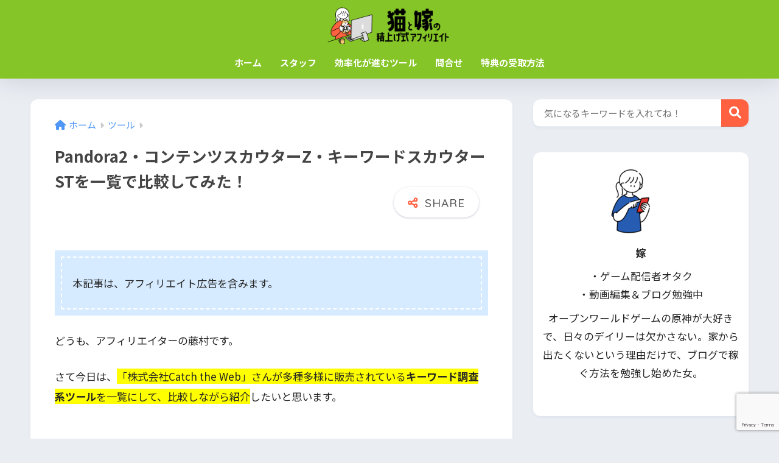

--- FILE ---
content_type: text/html; charset=UTF-8
request_url: https://affiliate-town.info/affiliate-review/pandora2%E3%83%BB%E3%82%B3%E3%83%B3%E3%83%86%E3%83%B3%E3%83%84%E3%82%B9%E3%82%AB%E3%82%A6%E3%82%BF%E3%83%BCz%E3%83%BB%E3%82%AD%E3%83%BC%E3%83%AF%E3%83%BC%E3%83%89%E3%82%B9%E3%82%AB%E3%82%A6%E3%82%BF/
body_size: 21305
content:

<!DOCTYPE html>
<html dir="ltr" lang="ja">
<head>
<meta charset="utf-8">
<meta http-equiv="X-UA-Compatible" content="IE=edge">
<meta name="HandheldFriendly" content="True">
<meta name="MobileOptimized" content="320">
<meta name="viewport" content="width=device-width, initial-scale=1, viewport-fit=cover"/>
<meta name="msapplication-TileColor" content="#ff6141">
<meta name="theme-color" content="#ff6141">
<link rel="pingback" href="https://affiliate-town.info/xmlrpc.php">
<title>Pandora2・コンテンツスカウターZ・キーワードスカウターSTを一覧で比較してみた！</title>
<style>img:is([sizes="auto" i], [sizes^="auto," i]) {contain-intrinsic-size:3000px 1500px}</style>
<!-- All in One SEO 4.9.3 - aioseo.com -->
<meta name="description" content="株式会社Catch the Webさんが販売するアフィリエイト活動には欠かせないキーワードツール「Pandora2・コンテンツスカウターZ・キーワードスカウターST・COMPASS」を一覧表で比較。結局どのツールを購入することで、アフィリエイトに役立つのか？を実際に3種類のキーワードツールを所有している藤村が解説。今手に入れるべきツールは2種類です！"/>
<meta name="robots" content="max-image-preview:large"/>
<meta name="author" content="猫の藤村先生"/>
<meta name="keywords" content="pandora2,コンテンツスカウターz,比較,pandora2,コンテンツスカウターz,比較"/>
<link rel="canonical" href="https://affiliate-town.info/affiliate-review/pandora2%e3%83%bb%e3%82%b3%e3%83%b3%e3%83%86%e3%83%b3%e3%83%84%e3%82%b9%e3%82%ab%e3%82%a6%e3%82%bf%e3%83%bcz%e3%83%bb%e3%82%ad%e3%83%bc%e3%83%af%e3%83%bc%e3%83%89%e3%82%b9%e3%82%ab%e3%82%a6%e3%82%bf/"/>
<meta name="generator" content="All in One SEO (AIOSEO) 4.9.3"/>
<!-- Google tag (gtag.js) -->
<link rel='stylesheet' id='sng-stylesheet-css' href='https://affiliate-town.info/wp-content/themes/sango-theme/style.css?version=3.10.4' type='text/css' media='all'/><link rel='stylesheet' id='sng-option-css' href='https://affiliate-town.info/wp-content/themes/sango-theme/entry-option.css?version=3.10.4' type='text/css' media='all'/><link rel='stylesheet' id='sng-old-css-css' href='https://affiliate-town.info/wp-content/themes/sango-theme/A.style-old.css,qversion=3.10.4.pagespeed.cf.hBL_C9TxQU.css' type='text/css' media='all'/><link rel='stylesheet' id='sango_theme_gutenberg-style-css' href='https://affiliate-town.info/wp-content/themes/sango-theme/library/gutenberg/dist/build/style-blocks.css?version=3.10.4' type='text/css' media='all'/><style id='sango_theme_gutenberg-style-inline-css' type='text/css'>:root{--sgb-main-color:#ff6141;--sgb-pastel-color:#b4e0fa;--sgb-accent-color:#ffb36b;--sgb-widget-title-color:#000;--sgb-widget-title-bg-color:#85c528;--sgb-bg-color:#eaedf2;--wp--preset--color--sango-main:var(--sgb-main-color);--wp--preset--color--sango-pastel:var(--sgb-pastel-color);--wp--preset--color--sango-accent:var(--sgb-accent-color)}</style><link rel='stylesheet' id='sng-googlefonts-css' href='https://fonts.googleapis.com/css?family=Quicksand%3A500%2C700%7CNoto+Sans+JP%3A400%2C700&#038;display=swap' type='text/css' media='all'/><link rel='stylesheet' id='sng-fontawesome-css' href='https://use.fontawesome.com/releases/v6.1.1/css/all.css' type='text/css' media='all'/><style id='wp-emoji-styles-inline-css' type='text/css'>img.wp-smiley,img.emoji{display:inline!important;border:none!important;box-shadow:none!important;height:1em!important;width:1em!important;margin:0 .07em!important;vertical-align:-.1em!important;background:none!important;padding:0!important}</style><link rel='stylesheet' id='wp-block-library-css' href='https://affiliate-town.info/wp-includes/css/dist/block-library/style.min.css?ver=6.8.3' type='text/css' media='all'/><style id='aioseo/css/src/vue/standalone/blocks/table-of-contents/global.scss-css' media='all'>.aioseo-toc-header{width:100%;position:relative}.aioseo-toc-header:has(.aioseo-toc-header-area){flex-direction:column;align-items:flex-start}.aioseo-toc-header .aioseo-toc-header-title{align-items:center;color:#434960;display:flex;flex:1 0 auto;font-size:24px;font-weight:700;line-height:125%;max-width:100%;gap:8px}.aioseo-toc-header .aioseo-toc-header-title .aioseo-toc-header-collapsible{display:flex;border-radius:2px;cursor:pointer;transition:transform .3s ease;background-color:#e5f0ff;box-sizing:border-box;justify-content:center;align-items:center}[dir=ltr] .aioseo-toc-header .aioseo-toc-header-title .aioseo-toc-header-collapsible{padding:8px 0 8px 10px}[dir=rtl] .aioseo-toc-header .aioseo-toc-header-title .aioseo-toc-header-collapsible{padding:8px 10px 8px 0}.aioseo-toc-header .aioseo-toc-header-title .aioseo-toc-header-collapsible svg{width:14px;height:14px}[dir=ltr] .aioseo-toc-header .aioseo-toc-header-title .aioseo-toc-header-collapsible svg{margin-right:10px}[dir=rtl] .aioseo-toc-header .aioseo-toc-header-title .aioseo-toc-header-collapsible svg{margin-left:10px}.aioseo-toc-header .aioseo-toc-header-instructions{color:#2c324c;font-size:16px;margin-bottom:0;margin-top:16px}.aioseo-toc-header .aioseo-toc-header-buttons{flex:0 1 auto}.aioseo-toc-contents{transition:transform .3s ease,opacity .3s ease;transform-origin:top;display:block;opacity:1;transform:scaleY(1);padding-top:12px}.aioseo-toc-collapsed{opacity:0;transform:scaleY(0);height:0;overflow:hidden}
</style><style id='global-styles-inline-css' type='text/css'>:root{--wp--preset--aspect-ratio--square:1;--wp--preset--aspect-ratio--4-3: 4/3;--wp--preset--aspect-ratio--3-4: 3/4;--wp--preset--aspect-ratio--3-2: 3/2;--wp--preset--aspect-ratio--2-3: 2/3;--wp--preset--aspect-ratio--16-9: 16/9;--wp--preset--aspect-ratio--9-16: 9/16;--wp--preset--color--black:#000;--wp--preset--color--cyan-bluish-gray:#abb8c3;--wp--preset--color--white:#fff;--wp--preset--color--pale-pink:#f78da7;--wp--preset--color--vivid-red:#cf2e2e;--wp--preset--color--luminous-vivid-orange:#ff6900;--wp--preset--color--luminous-vivid-amber:#fcb900;--wp--preset--color--light-green-cyan:#7bdcb5;--wp--preset--color--vivid-green-cyan:#00d084;--wp--preset--color--pale-cyan-blue:#8ed1fc;--wp--preset--color--vivid-cyan-blue:#0693e3;--wp--preset--color--vivid-purple:#9b51e0;--wp--preset--color--sango-main:var(--sgb-main-color);--wp--preset--color--sango-pastel:var(--sgb-pastel-color);--wp--preset--color--sango-accent:var(--sgb-accent-color);--wp--preset--color--sango-blue:#009ef3;--wp--preset--color--sango-orange:#ffb36b;--wp--preset--color--sango-red:#f88080;--wp--preset--color--sango-green:#90d581;--wp--preset--color--sango-black:#333;--wp--preset--color--sango-gray:gray;--wp--preset--color--sango-silver:whitesmoke;--wp--preset--color--sango-light-blue:#b4e0fa;--wp--preset--color--sango-light-red:#ffebeb;--wp--preset--color--sango-light-orange:#fff9e6;--wp--preset--gradient--vivid-cyan-blue-to-vivid-purple:linear-gradient(135deg,rgba(6,147,227,1) 0%,#9b51e0 100%);--wp--preset--gradient--light-green-cyan-to-vivid-green-cyan:linear-gradient(135deg,#7adcb4 0%,#00d082 100%);--wp--preset--gradient--luminous-vivid-amber-to-luminous-vivid-orange:linear-gradient(135deg,rgba(252,185,0,1) 0%,rgba(255,105,0,1) 100%);--wp--preset--gradient--luminous-vivid-orange-to-vivid-red:linear-gradient(135deg,rgba(255,105,0,1) 0%,#cf2e2e 100%);--wp--preset--gradient--very-light-gray-to-cyan-bluish-gray:linear-gradient(135deg,#eee 0%,#a9b8c3 100%);--wp--preset--gradient--cool-to-warm-spectrum:linear-gradient(135deg,#4aeadc 0%,#9778d1 20%,#cf2aba 40%,#ee2c82 60%,#fb6962 80%,#fef84c 100%);--wp--preset--gradient--blush-light-purple:linear-gradient(135deg,#ffceec 0%,#9896f0 100%);--wp--preset--gradient--blush-bordeaux:linear-gradient(135deg,#fecda5 0%,#fe2d2d 50%,#6b003e 100%);--wp--preset--gradient--luminous-dusk:linear-gradient(135deg,#ffcb70 0%,#c751c0 50%,#4158d0 100%);--wp--preset--gradient--pale-ocean:linear-gradient(135deg,#fff5cb 0%,#b6e3d4 50%,#33a7b5 100%);--wp--preset--gradient--electric-grass:linear-gradient(135deg,#caf880 0%,#71ce7e 100%);--wp--preset--gradient--midnight:linear-gradient(135deg,#020381 0%,#2874fc 100%);--wp--preset--font-size--small:13px;--wp--preset--font-size--medium:20px;--wp--preset--font-size--large:36px;--wp--preset--font-size--x-large:42px;--wp--preset--font-family--default:"Helvetica" , "Arial" , "Hiragino Kaku Gothic ProN" , "Hiragino Sans" , YuGothic , "Yu Gothic" , "メイリオ" , Meiryo , sans-serif;--wp--preset--font-family--notosans:"Noto Sans JP" , var(--wp--preset--font-family--default);--wp--preset--font-family--mplusrounded:"M PLUS Rounded 1c" , var(--wp--preset--font-family--default);--wp--preset--font-family--dfont:"Quicksand" , var(--wp--preset--font-family--default);--wp--preset--spacing--20:.44rem;--wp--preset--spacing--30:.67rem;--wp--preset--spacing--40:1rem;--wp--preset--spacing--50:1.5rem;--wp--preset--spacing--60:2.25rem;--wp--preset--spacing--70:3.38rem;--wp--preset--spacing--80:5.06rem;--wp--preset--shadow--natural:6px 6px 9px rgba(0,0,0,.2);--wp--preset--shadow--deep:12px 12px 50px rgba(0,0,0,.4);--wp--preset--shadow--sharp:6px 6px 0 rgba(0,0,0,.2);--wp--preset--shadow--outlined:6px 6px 0 -3px rgba(255,255,255,1) , 6px 6px rgba(0,0,0,1);--wp--preset--shadow--crisp:6px 6px 0 rgba(0,0,0,1);--wp--custom--wrap--width:92%;--wp--custom--wrap--default-width:800px;--wp--custom--wrap--content-width:1180px;--wp--custom--wrap--max-width:var(--wp--custom--wrap--content-width);--wp--custom--wrap--side:30%;--wp--custom--wrap--gap:2em;--wp--custom--wrap--mobile--padding:15px;--wp--custom--shadow--large:0 15px 30px -7px rgba(0,12,66,.15);--wp--custom--shadow--large-hover:0 40px 50px -15px rgba(0,12,66,.2);--wp--custom--shadow--medium:0 6px 13px -3px rgba(0,12,66,.1) , 0 0 1px rgba(0,30,100,.1);--wp--custom--shadow--medium-hover: 0 12px 45px -9px rgb(0 0 0 / 23%);--wp--custom--shadow--solid:0 1px 2px 0 rgba(24,44,84,.1) , 0 1px 3px 1px rgba(24,44,84,.1);--wp--custom--shadow--solid-hover:0 2px 4px 0 rgba(24,44,84,.1) , 0 2px 8px 0 rgba(24,44,84,.1);--wp--custom--shadow--small: 0 2px 4px #4385bb12;--wp--custom--rounded--medium:12px;--wp--custom--rounded--small:6px;--wp--custom--widget--padding-horizontal:18px;--wp--custom--widget--padding-vertical:6px;--wp--custom--widget--icon-margin:6px;--wp--custom--widget--gap:2.5em;--wp--custom--entry--gap:1.5rem;--wp--custom--entry--gap-mobile:1rem;--wp--custom--entry--border-color:#eaedf2;--wp--custom--animation--fade-in:fadeIn .7s ease 0s 1 normal;--wp--custom--animation--header:fadeHeader 1s ease 0s 1 normal;--wp--custom--transition--default:.3s ease-in-out;--wp--custom--totop--opacity:.6;--wp--custom--totop--right:18px;--wp--custom--totop--bottom:20px;--wp--custom--totop--mobile--right:15px;--wp--custom--totop--mobile--bottom:10px;--wp--custom--toc--button--opacity:.6;--wp--custom--footer--column-gap:40px}:root{--wp--style--global--content-size:900px;--wp--style--global--wide-size:980px}:where(body) {margin:0}.wp-site-blocks>.alignleft{float:left;margin-right:2em}.wp-site-blocks>.alignright{float:right;margin-left:2em}.wp-site-blocks>.aligncenter{justify-content:center;margin-left:auto;margin-right:auto}:where(.wp-site-blocks) > * {margin-block-start:1.5rem;margin-block-end:0}:where(.wp-site-blocks) > :first-child {margin-block-start:0}:where(.wp-site-blocks) > :last-child {margin-block-end:0}:root{--wp--style--block-gap:1.5rem}:root :where(.is-layout-flow) > :first-child{margin-block-start:0}:root :where(.is-layout-flow) > :last-child{margin-block-end:0}:root :where(.is-layout-flow) > *{margin-block-start:1.5rem;margin-block-end:0}:root :where(.is-layout-constrained) > :first-child{margin-block-start:0}:root :where(.is-layout-constrained) > :last-child{margin-block-end:0}:root :where(.is-layout-constrained) > *{margin-block-start:1.5rem;margin-block-end:0}:root :where(.is-layout-flex){gap:1.5rem}:root :where(.is-layout-grid){gap:1.5rem}.is-layout-flow>.alignleft{float:left;margin-inline-start:0;margin-inline-end:2em}.is-layout-flow>.alignright{float:right;margin-inline-start:2em;margin-inline-end:0}.is-layout-flow>.aligncenter{margin-left:auto!important;margin-right:auto!important}.is-layout-constrained>.alignleft{float:left;margin-inline-start:0;margin-inline-end:2em}.is-layout-constrained>.alignright{float:right;margin-inline-start:2em;margin-inline-end:0}.is-layout-constrained>.aligncenter{margin-left:auto!important;margin-right:auto!important}.is-layout-constrained > :where(:not(.alignleft):not(.alignright):not(.alignfull)){max-width:var(--wp--style--global--content-size);margin-left:auto!important;margin-right:auto!important}.is-layout-constrained>.alignwide{max-width:var(--wp--style--global--wide-size)}body .is-layout-flex{display:flex}.is-layout-flex{flex-wrap:wrap;align-items:center}.is-layout-flex > :is(*, div){margin:0}body .is-layout-grid{display:grid}.is-layout-grid > :is(*, div){margin:0}body{font-family: var(--sgb-font-family);padding-top:0;padding-right:0;padding-bottom:0;padding-left:0}a:where(:not(.wp-element-button)){text-decoration:underline}:root :where(.wp-element-button, .wp-block-button__link){background-color:#32373c;border-width:0;color:#fff;font-family:inherit;font-size:inherit;line-height:inherit;padding: calc(0.667em + 2px) calc(1.333em + 2px);text-decoration:none}.has-black-color{color:var(--wp--preset--color--black)!important}.has-cyan-bluish-gray-color{color:var(--wp--preset--color--cyan-bluish-gray)!important}.has-white-color{color:var(--wp--preset--color--white)!important}.has-pale-pink-color{color:var(--wp--preset--color--pale-pink)!important}.has-vivid-red-color{color:var(--wp--preset--color--vivid-red)!important}.has-luminous-vivid-orange-color{color:var(--wp--preset--color--luminous-vivid-orange)!important}.has-luminous-vivid-amber-color{color:var(--wp--preset--color--luminous-vivid-amber)!important}.has-light-green-cyan-color{color:var(--wp--preset--color--light-green-cyan)!important}.has-vivid-green-cyan-color{color:var(--wp--preset--color--vivid-green-cyan)!important}.has-pale-cyan-blue-color{color:var(--wp--preset--color--pale-cyan-blue)!important}.has-vivid-cyan-blue-color{color:var(--wp--preset--color--vivid-cyan-blue)!important}.has-vivid-purple-color{color:var(--wp--preset--color--vivid-purple)!important}.has-sango-main-color{color:var(--wp--preset--color--sango-main)!important}.has-sango-pastel-color{color:var(--wp--preset--color--sango-pastel)!important}.has-sango-accent-color{color:var(--wp--preset--color--sango-accent)!important}.has-sango-blue-color{color:var(--wp--preset--color--sango-blue)!important}.has-sango-orange-color{color:var(--wp--preset--color--sango-orange)!important}.has-sango-red-color{color:var(--wp--preset--color--sango-red)!important}.has-sango-green-color{color:var(--wp--preset--color--sango-green)!important}.has-sango-black-color{color:var(--wp--preset--color--sango-black)!important}.has-sango-gray-color{color:var(--wp--preset--color--sango-gray)!important}.has-sango-silver-color{color:var(--wp--preset--color--sango-silver)!important}.has-sango-light-blue-color{color:var(--wp--preset--color--sango-light-blue)!important}.has-sango-light-red-color{color:var(--wp--preset--color--sango-light-red)!important}.has-sango-light-orange-color{color:var(--wp--preset--color--sango-light-orange)!important}.has-black-background-color{background-color:var(--wp--preset--color--black)!important}.has-cyan-bluish-gray-background-color{background-color:var(--wp--preset--color--cyan-bluish-gray)!important}.has-white-background-color{background-color:var(--wp--preset--color--white)!important}.has-pale-pink-background-color{background-color:var(--wp--preset--color--pale-pink)!important}.has-vivid-red-background-color{background-color:var(--wp--preset--color--vivid-red)!important}.has-luminous-vivid-orange-background-color{background-color:var(--wp--preset--color--luminous-vivid-orange)!important}.has-luminous-vivid-amber-background-color{background-color:var(--wp--preset--color--luminous-vivid-amber)!important}.has-light-green-cyan-background-color{background-color:var(--wp--preset--color--light-green-cyan)!important}.has-vivid-green-cyan-background-color{background-color:var(--wp--preset--color--vivid-green-cyan)!important}.has-pale-cyan-blue-background-color{background-color:var(--wp--preset--color--pale-cyan-blue)!important}.has-vivid-cyan-blue-background-color{background-color:var(--wp--preset--color--vivid-cyan-blue)!important}.has-vivid-purple-background-color{background-color:var(--wp--preset--color--vivid-purple)!important}.has-sango-main-background-color{background-color:var(--wp--preset--color--sango-main)!important}.has-sango-pastel-background-color{background-color:var(--wp--preset--color--sango-pastel)!important}.has-sango-accent-background-color{background-color:var(--wp--preset--color--sango-accent)!important}.has-sango-blue-background-color{background-color:var(--wp--preset--color--sango-blue)!important}.has-sango-orange-background-color{background-color:var(--wp--preset--color--sango-orange)!important}.has-sango-red-background-color{background-color:var(--wp--preset--color--sango-red)!important}.has-sango-green-background-color{background-color:var(--wp--preset--color--sango-green)!important}.has-sango-black-background-color{background-color:var(--wp--preset--color--sango-black)!important}.has-sango-gray-background-color{background-color:var(--wp--preset--color--sango-gray)!important}.has-sango-silver-background-color{background-color:var(--wp--preset--color--sango-silver)!important}.has-sango-light-blue-background-color{background-color:var(--wp--preset--color--sango-light-blue)!important}.has-sango-light-red-background-color{background-color:var(--wp--preset--color--sango-light-red)!important}.has-sango-light-orange-background-color{background-color:var(--wp--preset--color--sango-light-orange)!important}.has-black-border-color{border-color:var(--wp--preset--color--black)!important}.has-cyan-bluish-gray-border-color{border-color:var(--wp--preset--color--cyan-bluish-gray)!important}.has-white-border-color{border-color:var(--wp--preset--color--white)!important}.has-pale-pink-border-color{border-color:var(--wp--preset--color--pale-pink)!important}.has-vivid-red-border-color{border-color:var(--wp--preset--color--vivid-red)!important}.has-luminous-vivid-orange-border-color{border-color:var(--wp--preset--color--luminous-vivid-orange)!important}.has-luminous-vivid-amber-border-color{border-color:var(--wp--preset--color--luminous-vivid-amber)!important}.has-light-green-cyan-border-color{border-color:var(--wp--preset--color--light-green-cyan)!important}.has-vivid-green-cyan-border-color{border-color:var(--wp--preset--color--vivid-green-cyan)!important}.has-pale-cyan-blue-border-color{border-color:var(--wp--preset--color--pale-cyan-blue)!important}.has-vivid-cyan-blue-border-color{border-color:var(--wp--preset--color--vivid-cyan-blue)!important}.has-vivid-purple-border-color{border-color:var(--wp--preset--color--vivid-purple)!important}.has-sango-main-border-color{border-color:var(--wp--preset--color--sango-main)!important}.has-sango-pastel-border-color{border-color:var(--wp--preset--color--sango-pastel)!important}.has-sango-accent-border-color{border-color:var(--wp--preset--color--sango-accent)!important}.has-sango-blue-border-color{border-color:var(--wp--preset--color--sango-blue)!important}.has-sango-orange-border-color{border-color:var(--wp--preset--color--sango-orange)!important}.has-sango-red-border-color{border-color:var(--wp--preset--color--sango-red)!important}.has-sango-green-border-color{border-color:var(--wp--preset--color--sango-green)!important}.has-sango-black-border-color{border-color:var(--wp--preset--color--sango-black)!important}.has-sango-gray-border-color{border-color:var(--wp--preset--color--sango-gray)!important}.has-sango-silver-border-color{border-color:var(--wp--preset--color--sango-silver)!important}.has-sango-light-blue-border-color{border-color:var(--wp--preset--color--sango-light-blue)!important}.has-sango-light-red-border-color{border-color:var(--wp--preset--color--sango-light-red)!important}.has-sango-light-orange-border-color{border-color:var(--wp--preset--color--sango-light-orange)!important}.has-vivid-cyan-blue-to-vivid-purple-gradient-background{background:var(--wp--preset--gradient--vivid-cyan-blue-to-vivid-purple)!important}.has-light-green-cyan-to-vivid-green-cyan-gradient-background{background:var(--wp--preset--gradient--light-green-cyan-to-vivid-green-cyan)!important}.has-luminous-vivid-amber-to-luminous-vivid-orange-gradient-background{background:var(--wp--preset--gradient--luminous-vivid-amber-to-luminous-vivid-orange)!important}.has-luminous-vivid-orange-to-vivid-red-gradient-background{background:var(--wp--preset--gradient--luminous-vivid-orange-to-vivid-red)!important}.has-very-light-gray-to-cyan-bluish-gray-gradient-background{background:var(--wp--preset--gradient--very-light-gray-to-cyan-bluish-gray)!important}.has-cool-to-warm-spectrum-gradient-background{background:var(--wp--preset--gradient--cool-to-warm-spectrum)!important}.has-blush-light-purple-gradient-background{background:var(--wp--preset--gradient--blush-light-purple)!important}.has-blush-bordeaux-gradient-background{background:var(--wp--preset--gradient--blush-bordeaux)!important}.has-luminous-dusk-gradient-background{background:var(--wp--preset--gradient--luminous-dusk)!important}.has-pale-ocean-gradient-background{background:var(--wp--preset--gradient--pale-ocean)!important}.has-electric-grass-gradient-background{background:var(--wp--preset--gradient--electric-grass)!important}.has-midnight-gradient-background{background:var(--wp--preset--gradient--midnight)!important}.has-small-font-size{font-size:var(--wp--preset--font-size--small)!important}.has-medium-font-size{font-size:var(--wp--preset--font-size--medium)!important}.has-large-font-size{font-size:var(--wp--preset--font-size--large)!important}.has-x-large-font-size{font-size:var(--wp--preset--font-size--x-large)!important}.has-default-font-family{font-family: var(--wp--preset--font-family--default) !important}.has-notosans-font-family{font-family: var(--wp--preset--font-family--notosans) !important}.has-mplusrounded-font-family{font-family: var(--wp--preset--font-family--mplusrounded) !important}.has-dfont-font-family{font-family: var(--wp--preset--font-family--dfont) !important}:root :where(.wp-block-button .wp-block-button__link){background-color:var(--wp--preset--color--sango-main);border-radius:var(--wp--custom--rounded--medium);color:#fff;font-size:18px;font-weight:600;padding-top:.4em;padding-right:1.3em;padding-bottom:.4em;padding-left:1.3em}:root :where(.wp-block-pullquote){font-size:1.5em;line-height:1.6}</style><link rel='stylesheet' id='contact-form-7-css' href='https://affiliate-town.info/wp-content/plugins/contact-form-7/includes/css/styles.css' type='text/css' media='all'/><link rel='stylesheet' id='passster-public-css' href='https://affiliate-town.info/wp-content/plugins/content-protector/assets/public/passster-public.min.css' type='text/css' media='all'/><link rel='stylesheet' id='child-style-css' href='https://affiliate-town.info/wp-content/themes/sango-theme-child/style.css' type='text/css' media='all'/><style>.passster-form{max-width:700px!important}.passster-form>form{background:#fafafa;padding:20px 20px 20px 20px;margin:0 0 0 0;border-radius:px}.passster-form .ps-form-headline{font-size:24px;font-weight:500;color:#6804cc}.passster-form p{font-size:16px;font-weight:300;color:#000}.passster-submit,.passster-submit-recaptcha,.passster-submit,.passster-submit-turnstile{background:#6804cc;padding:10px 10px 10px 10px;margin:0 0 0 0;border-radius:px;font-size:12px;font-weight:400;color:#fff}.passster-submit:hover,.passster-submit-recaptcha:hover,.passster-submit:hover,.passster-submit-turnstile:hover{background:#000;color:#fff}</style><style type="text/css" id="wp-custom-css">.sc{border:solid 2px #000;background:#d6eaff;color:#000}.sc:before{border:12px solid transparent;border-right:12px solid #000;content:""}.sc:after{display:inline-block;position:absolute;border:12px solid transparent;border-right:12px solid #d6eaff;content:""}.right .sc{background:#ffefe0;color:#000}.right .sc:before,.right .sc:after{right:-23px;left:auto;border:12px solid transparent;border-left:12px solid #000}.right .sc:after{right:-20px;border-left-color:#ffefe0}</style><style> a{color:#4f96f6}.header, .drawer__title{background-color:#85c528}#logo a{color:#FFF}.desktop-nav li a , .mobile-nav li a, #drawer__open, .header-search__open, .drawer__title{color:#FFF}.drawer__title__close span, .drawer__title__close span:before{background:#FFF}.desktop-nav li:after{background:#FFF}.mobile-nav .current-menu-item{border-bottom-color:#FFF}.widgettitle, .sidebar .wp-block-group h2, .drawer .wp-block-group h2{color:#000000;background-color:#85c528}#footer-menu a, .copyright{color:#FFF}#footer-menu{background-color:#85c528}.footer{background-color:#e0e4eb}.footer, .footer a, .footer .widget ul li a{color:#3c3c3c}body{font-size:100%}@media only screen and (min-width:481px){body{font-size:107%}}@media only screen and (min-width:1030px){body{font-size:107%}}.totop{background:#009EF3}.header-info a{color:#FFF;background:linear-gradient(95deg, #738bff, #85e3ec)}.fixed-menu ul{background:#FFF}.fixed-menu a{color:#a2a7ab}.fixed-menu .current-menu-item a, .fixed-menu ul li a.active{color:#009EF3}.post-tab{background:#FFF}.post-tab > div{color:#a7a7a7}body{--sgb-font-family:var(--wp--preset--font-family--notosans)}#fixed_sidebar{top:0px}:target{scroll-margin-top:0px}.Threads:before{background-image:url("https://affiliate-town.info/wp-content/themes/sango-theme/library/images/threads.svg")}.profile-sns li .Threads:before{background-image:url("https://affiliate-town.info/wp-content/themes/sango-theme/library/images/threads-outline.svg")}.X:before, .follow-x::before{background-image:url("https://affiliate-town.info/wp-content/themes/sango-theme/library/images/x-circle.svg")}</style><style>.sgb-toc-button{background-color:#ff6141}</style><style>.sgb-toc-button{background-color:#ff6141}</style><script async src="https://www.googletagmanager.com/gtag/js?id=G-BPTM3GBT8T" type="text/psajs" data-pagespeed-orig-index="0"></script>
<script type="text/psajs" data-pagespeed-orig-index="1">window.dataLayer=window.dataLayer||[];function gtag(){dataLayer.push(arguments);}gtag('js',new Date());gtag('config','G-BPTM3GBT8T');</script>
<script type="application/ld+json" class="aioseo-schema">
			{"@context":"https:\/\/schema.org","@graph":[{"@type":"Article","@id":"https:\/\/affiliate-town.info\/affiliate-review\/pandora2%e3%83%bb%e3%82%b3%e3%83%b3%e3%83%86%e3%83%b3%e3%83%84%e3%82%b9%e3%82%ab%e3%82%a6%e3%82%bf%e3%83%bcz%e3%83%bb%e3%82%ad%e3%83%bc%e3%83%af%e3%83%bc%e3%83%89%e3%82%b9%e3%82%ab%e3%82%a6%e3%82%bf\/#article","name":"Pandora2\u30fb\u30b3\u30f3\u30c6\u30f3\u30c4\u30b9\u30ab\u30a6\u30bf\u30fcZ\u30fb\u30ad\u30fc\u30ef\u30fc\u30c9\u30b9\u30ab\u30a6\u30bf\u30fcST\u3092\u4e00\u89a7\u3067\u6bd4\u8f03\u3057\u3066\u307f\u305f\uff01","headline":"Pandora2\u30fb\u30b3\u30f3\u30c6\u30f3\u30c4\u30b9\u30ab\u30a6\u30bf\u30fcZ\u30fb\u30ad\u30fc\u30ef\u30fc\u30c9\u30b9\u30ab\u30a6\u30bf\u30fcST\u3092\u4e00\u89a7\u3067\u6bd4\u8f03\u3057\u3066\u307f\u305f\uff01","author":{"@id":"https:\/\/affiliate-town.info\/userarchive\/fujimura\/#author"},"publisher":{"@id":"https:\/\/affiliate-town.info\/#organization"},"image":{"@type":"ImageObject","url":"https:\/\/affiliate-town.info\/wp-content\/uploads\/review-1.png","width":600,"height":425,"caption":"\u6559\u6750\u30ec\u30d3\u30e5\u30fc"},"datePublished":"2018-04-15T13:30:02+09:00","dateModified":"2021-03-09T13:45:30+09:00","inLanguage":"ja","mainEntityOfPage":{"@id":"https:\/\/affiliate-town.info\/affiliate-review\/pandora2%e3%83%bb%e3%82%b3%e3%83%b3%e3%83%86%e3%83%b3%e3%83%84%e3%82%b9%e3%82%ab%e3%82%a6%e3%82%bf%e3%83%bcz%e3%83%bb%e3%82%ad%e3%83%bc%e3%83%af%e3%83%bc%e3%83%89%e3%82%b9%e3%82%ab%e3%82%a6%e3%82%bf\/#webpage"},"isPartOf":{"@id":"https:\/\/affiliate-town.info\/affiliate-review\/pandora2%e3%83%bb%e3%82%b3%e3%83%b3%e3%83%86%e3%83%b3%e3%83%84%e3%82%b9%e3%82%ab%e3%82%a6%e3%82%bf%e3%83%bcz%e3%83%bb%e3%82%ad%e3%83%bc%e3%83%af%e3%83%bc%e3%83%89%e3%82%b9%e3%82%ab%e3%82%a6%e3%82%bf\/#webpage"},"articleSection":"\u30c4\u30fc\u30eb, \u30ec\u30d3\u30e5\u30fc, Pandora2, \u30b3\u30f3\u30c6\u30f3\u30c4\u30b9\u30ab\u30a6\u30bf\u30fcZ, \u6bd4\u8f03"},{"@type":"BreadcrumbList","@id":"https:\/\/affiliate-town.info\/affiliate-review\/pandora2%e3%83%bb%e3%82%b3%e3%83%b3%e3%83%86%e3%83%b3%e3%83%84%e3%82%b9%e3%82%ab%e3%82%a6%e3%82%bf%e3%83%bcz%e3%83%bb%e3%82%ad%e3%83%bc%e3%83%af%e3%83%bc%e3%83%89%e3%82%b9%e3%82%ab%e3%82%a6%e3%82%bf\/#breadcrumblist","itemListElement":[{"@type":"ListItem","@id":"https:\/\/affiliate-town.info#listItem","position":1,"name":"Home","item":"https:\/\/affiliate-town.info","nextItem":{"@type":"ListItem","@id":"https:\/\/affiliate-town.info\/category\/affiliate-review\/#listItem","name":"\u30ec\u30d3\u30e5\u30fc"}},{"@type":"ListItem","@id":"https:\/\/affiliate-town.info\/category\/affiliate-review\/#listItem","position":2,"name":"\u30ec\u30d3\u30e5\u30fc","item":"https:\/\/affiliate-town.info\/category\/affiliate-review\/","nextItem":{"@type":"ListItem","@id":"https:\/\/affiliate-town.info\/affiliate-review\/pandora2%e3%83%bb%e3%82%b3%e3%83%b3%e3%83%86%e3%83%b3%e3%83%84%e3%82%b9%e3%82%ab%e3%82%a6%e3%82%bf%e3%83%bcz%e3%83%bb%e3%82%ad%e3%83%bc%e3%83%af%e3%83%bc%e3%83%89%e3%82%b9%e3%82%ab%e3%82%a6%e3%82%bf\/#listItem","name":"Pandora2\u30fb\u30b3\u30f3\u30c6\u30f3\u30c4\u30b9\u30ab\u30a6\u30bf\u30fcZ\u30fb\u30ad\u30fc\u30ef\u30fc\u30c9\u30b9\u30ab\u30a6\u30bf\u30fcST\u3092\u4e00\u89a7\u3067\u6bd4\u8f03\u3057\u3066\u307f\u305f\uff01"},"previousItem":{"@type":"ListItem","@id":"https:\/\/affiliate-town.info#listItem","name":"Home"}},{"@type":"ListItem","@id":"https:\/\/affiliate-town.info\/affiliate-review\/pandora2%e3%83%bb%e3%82%b3%e3%83%b3%e3%83%86%e3%83%b3%e3%83%84%e3%82%b9%e3%82%ab%e3%82%a6%e3%82%bf%e3%83%bcz%e3%83%bb%e3%82%ad%e3%83%bc%e3%83%af%e3%83%bc%e3%83%89%e3%82%b9%e3%82%ab%e3%82%a6%e3%82%bf\/#listItem","position":3,"name":"Pandora2\u30fb\u30b3\u30f3\u30c6\u30f3\u30c4\u30b9\u30ab\u30a6\u30bf\u30fcZ\u30fb\u30ad\u30fc\u30ef\u30fc\u30c9\u30b9\u30ab\u30a6\u30bf\u30fcST\u3092\u4e00\u89a7\u3067\u6bd4\u8f03\u3057\u3066\u307f\u305f\uff01","previousItem":{"@type":"ListItem","@id":"https:\/\/affiliate-town.info\/category\/affiliate-review\/#listItem","name":"\u30ec\u30d3\u30e5\u30fc"}}]},{"@type":"Organization","@id":"https:\/\/affiliate-town.info\/#organization","name":"\u732b\u3068\u5ac1\u306e\u7a4d\u4e0a\u3052\u5f0f\u30a2\u30d5\u30a3\u30ea\u30a8\u30a4\u30c8\uff5c\u670810\u4e07\u5186\u3092\u76ee\u6307\u3059\u30d6\u30ed\u30b0\u904b\u55b6\u306e\u79d8\u8a23","description":"\u30a2\u30d5\u30a3\u30ea\u30a8\u30a4\u30c8\u6b7410\u5e74\u4ee5\u4e0a\u3001\u6708100\u4e07\u5186\u8d85\u3048\u3092\u9054\u6210\u3057\u305f\u30a2\u30d5\u30a3\u30ea\u30a8\u30a4\u30bf\u30fc\u304c\u3001\u5c0f\u5b66\u751f\u3067\u3082\u308f\u304b\u308b\u3088\u3046\u306b\u30ce\u30a6\u30cf\u30a6\u3092\u307e\u3068\u3081\u307e\u3057\u305f\u3002","url":"https:\/\/affiliate-town.info\/"},{"@type":"Person","@id":"https:\/\/affiliate-town.info\/userarchive\/fujimura\/#author","url":"https:\/\/affiliate-town.info\/userarchive\/fujimura\/","name":"\u732b\u306e\u85e4\u6751\u5148\u751f","image":{"@type":"ImageObject","@id":"https:\/\/affiliate-town.info\/affiliate-review\/pandora2%e3%83%bb%e3%82%b3%e3%83%b3%e3%83%86%e3%83%b3%e3%83%84%e3%82%b9%e3%82%ab%e3%82%a6%e3%82%bf%e3%83%bcz%e3%83%bb%e3%82%ad%e3%83%bc%e3%83%af%e3%83%bc%e3%83%89%e3%82%b9%e3%82%ab%e3%82%a6%e3%82%bf\/#authorImage","url":"https:\/\/secure.gravatar.com\/avatar\/bca428f89681f60477e5d373876f019992ba6c62803497b0a2f2b21389afadb7?s=96&d=mm&r=g","width":96,"height":96,"caption":"\u732b\u306e\u85e4\u6751\u5148\u751f"}},{"@type":"WebPage","@id":"https:\/\/affiliate-town.info\/affiliate-review\/pandora2%e3%83%bb%e3%82%b3%e3%83%b3%e3%83%86%e3%83%b3%e3%83%84%e3%82%b9%e3%82%ab%e3%82%a6%e3%82%bf%e3%83%bcz%e3%83%bb%e3%82%ad%e3%83%bc%e3%83%af%e3%83%bc%e3%83%89%e3%82%b9%e3%82%ab%e3%82%a6%e3%82%bf\/#webpage","url":"https:\/\/affiliate-town.info\/affiliate-review\/pandora2%e3%83%bb%e3%82%b3%e3%83%b3%e3%83%86%e3%83%b3%e3%83%84%e3%82%b9%e3%82%ab%e3%82%a6%e3%82%bf%e3%83%bcz%e3%83%bb%e3%82%ad%e3%83%bc%e3%83%af%e3%83%bc%e3%83%89%e3%82%b9%e3%82%ab%e3%82%a6%e3%82%bf\/","name":"Pandora2\u30fb\u30b3\u30f3\u30c6\u30f3\u30c4\u30b9\u30ab\u30a6\u30bf\u30fcZ\u30fb\u30ad\u30fc\u30ef\u30fc\u30c9\u30b9\u30ab\u30a6\u30bf\u30fcST\u3092\u4e00\u89a7\u3067\u6bd4\u8f03\u3057\u3066\u307f\u305f\uff01","description":"\u682a\u5f0f\u4f1a\u793eCatch the Web\u3055\u3093\u304c\u8ca9\u58f2\u3059\u308b\u30a2\u30d5\u30a3\u30ea\u30a8\u30a4\u30c8\u6d3b\u52d5\u306b\u306f\u6b20\u304b\u305b\u306a\u3044\u30ad\u30fc\u30ef\u30fc\u30c9\u30c4\u30fc\u30eb\u300cPandora2\u30fb\u30b3\u30f3\u30c6\u30f3\u30c4\u30b9\u30ab\u30a6\u30bf\u30fcZ\u30fb\u30ad\u30fc\u30ef\u30fc\u30c9\u30b9\u30ab\u30a6\u30bf\u30fcST\u30fbCOMPASS\u300d\u3092\u4e00\u89a7\u8868\u3067\u6bd4\u8f03\u3002\u7d50\u5c40\u3069\u306e\u30c4\u30fc\u30eb\u3092\u8cfc\u5165\u3059\u308b\u3053\u3068\u3067\u3001\u30a2\u30d5\u30a3\u30ea\u30a8\u30a4\u30c8\u306b\u5f79\u7acb\u3064\u306e\u304b\uff1f\u3092\u5b9f\u969b\u306b3\u7a2e\u985e\u306e\u30ad\u30fc\u30ef\u30fc\u30c9\u30c4\u30fc\u30eb\u3092\u6240\u6709\u3057\u3066\u3044\u308b\u85e4\u6751\u304c\u89e3\u8aac\u3002\u4eca\u624b\u306b\u5165\u308c\u308b\u3079\u304d\u30c4\u30fc\u30eb\u306f2\u7a2e\u985e\u3067\u3059\uff01","inLanguage":"ja","isPartOf":{"@id":"https:\/\/affiliate-town.info\/#website"},"breadcrumb":{"@id":"https:\/\/affiliate-town.info\/affiliate-review\/pandora2%e3%83%bb%e3%82%b3%e3%83%b3%e3%83%86%e3%83%b3%e3%83%84%e3%82%b9%e3%82%ab%e3%82%a6%e3%82%bf%e3%83%bcz%e3%83%bb%e3%82%ad%e3%83%bc%e3%83%af%e3%83%bc%e3%83%89%e3%82%b9%e3%82%ab%e3%82%a6%e3%82%bf\/#breadcrumblist"},"author":{"@id":"https:\/\/affiliate-town.info\/userarchive\/fujimura\/#author"},"creator":{"@id":"https:\/\/affiliate-town.info\/userarchive\/fujimura\/#author"},"image":{"@type":"ImageObject","url":"https:\/\/affiliate-town.info\/wp-content\/uploads\/review-1.png","@id":"https:\/\/affiliate-town.info\/affiliate-review\/pandora2%e3%83%bb%e3%82%b3%e3%83%b3%e3%83%86%e3%83%b3%e3%83%84%e3%82%b9%e3%82%ab%e3%82%a6%e3%82%bf%e3%83%bcz%e3%83%bb%e3%82%ad%e3%83%bc%e3%83%af%e3%83%bc%e3%83%89%e3%82%b9%e3%82%ab%e3%82%a6%e3%82%bf\/#mainImage","width":600,"height":425,"caption":"\u6559\u6750\u30ec\u30d3\u30e5\u30fc"},"primaryImageOfPage":{"@id":"https:\/\/affiliate-town.info\/affiliate-review\/pandora2%e3%83%bb%e3%82%b3%e3%83%b3%e3%83%86%e3%83%b3%e3%83%84%e3%82%b9%e3%82%ab%e3%82%a6%e3%82%bf%e3%83%bcz%e3%83%bb%e3%82%ad%e3%83%bc%e3%83%af%e3%83%bc%e3%83%89%e3%82%b9%e3%82%ab%e3%82%a6%e3%82%bf\/#mainImage"},"datePublished":"2018-04-15T13:30:02+09:00","dateModified":"2021-03-09T13:45:30+09:00"},{"@type":"WebSite","@id":"https:\/\/affiliate-town.info\/#website","url":"https:\/\/affiliate-town.info\/","name":"\u30a2\u30d5\u30a3\u30ea\u30a8\u30a4\u30c8\u30a6\u30a3\u30ba\uff5c\u30a2\u30d5\u30a3\u30ea\u30a8\u30a4\u30c8\u30d6\u30ed\u30b0\u3067\u7a3c\u3050\u4ed5\u7d44\u307f\u3068\u3084\u308a\u65b9","description":"\u30a2\u30d5\u30a3\u30ea\u30a8\u30a4\u30c8\u6b7410\u5e74\u4ee5\u4e0a\u3001\u6708100\u4e07\u5186\u8d85\u3048\u3092\u9054\u6210\u3057\u305f\u30a2\u30d5\u30a3\u30ea\u30a8\u30a4\u30bf\u30fc\u304c\u3001\u5c0f\u5b66\u751f\u3067\u3082\u308f\u304b\u308b\u3088\u3046\u306b\u30ce\u30a6\u30cf\u30a6\u3092\u307e\u3068\u3081\u307e\u3057\u305f\u3002","inLanguage":"ja","publisher":{"@id":"https:\/\/affiliate-town.info\/#organization"}}]}
		</script>
<!-- All in One SEO -->
<link rel='dns-prefetch' href='//fonts.googleapis.com'/>
<link rel='dns-prefetch' href='//use.fontawesome.com'/>
<link rel="alternate" type="application/rss+xml" title="猫と嫁の積上げ式アフィリエイト｜月10万円を目指すブログ運営の秘訣 &raquo; フィード" href="https://affiliate-town.info/feed/"/>
<link rel="alternate" type="application/rss+xml" title="猫と嫁の積上げ式アフィリエイト｜月10万円を目指すブログ運営の秘訣 &raquo; コメントフィード" href="https://affiliate-town.info/comments/feed/"/>
<script data-pagespeed-orig-type="text/javascript" type="text/psajs" data-pagespeed-orig-index="2">//<![CDATA[
window._wpemojiSettings={"baseUrl":"https:\/\/s.w.org\/images\/core\/emoji\/16.0.1\/72x72\/","ext":".png","svgUrl":"https:\/\/s.w.org\/images\/core\/emoji\/16.0.1\/svg\/","svgExt":".svg","source":{"concatemoji":"https:\/\/affiliate-town.info\/wp-includes\/js\/wp-emoji-release.min.js?ver=6.8.3"}};!function(s,n){var o,i,e;function c(e){try{var t={supportTests:e,timestamp:(new Date).valueOf()};sessionStorage.setItem(o,JSON.stringify(t))}catch(e){}}function p(e,t,n){e.clearRect(0,0,e.canvas.width,e.canvas.height),e.fillText(t,0,0);var t=new Uint32Array(e.getImageData(0,0,e.canvas.width,e.canvas.height).data),a=(e.clearRect(0,0,e.canvas.width,e.canvas.height),e.fillText(n,0,0),new Uint32Array(e.getImageData(0,0,e.canvas.width,e.canvas.height).data));return t.every(function(e,t){return e===a[t]})}function u(e,t){e.clearRect(0,0,e.canvas.width,e.canvas.height),e.fillText(t,0,0);for(var n=e.getImageData(16,16,1,1),a=0;a<n.data.length;a++)if(0!==n.data[a])return!1;return!0}function f(e,t,n,a){switch(t){case"flag":return n(e,"\ud83c\udff3\ufe0f\u200d\u26a7\ufe0f","\ud83c\udff3\ufe0f\u200b\u26a7\ufe0f")?!1:!n(e,"\ud83c\udde8\ud83c\uddf6","\ud83c\udde8\u200b\ud83c\uddf6")&&!n(e,"\ud83c\udff4\udb40\udc67\udb40\udc62\udb40\udc65\udb40\udc6e\udb40\udc67\udb40\udc7f","\ud83c\udff4\u200b\udb40\udc67\u200b\udb40\udc62\u200b\udb40\udc65\u200b\udb40\udc6e\u200b\udb40\udc67\u200b\udb40\udc7f");case"emoji":return!a(e,"\ud83e\udedf")}return!1}function g(e,t,n,a){var r="undefined"!=typeof WorkerGlobalScope&&self instanceof WorkerGlobalScope?new OffscreenCanvas(300,150):s.createElement("canvas"),o=r.getContext("2d",{willReadFrequently:!0}),i=(o.textBaseline="top",o.font="600 32px Arial",{});return e.forEach(function(e){i[e]=t(o,e,n,a)}),i}function t(e){var t=s.createElement("script");t.src=e,t.defer=!0,s.head.appendChild(t)}"undefined"!=typeof Promise&&(o="wpEmojiSettingsSupports",i=["flag","emoji"],n.supports={everything:!0,everythingExceptFlag:!0},e=new Promise(function(e){s.addEventListener("DOMContentLoaded",e,{once:!0})}),new Promise(function(t){var n=function(){try{var e=JSON.parse(sessionStorage.getItem(o));if("object"==typeof e&&"number"==typeof e.timestamp&&(new Date).valueOf()<e.timestamp+604800&&"object"==typeof e.supportTests)return e.supportTests}catch(e){}return null}();if(!n){if("undefined"!=typeof Worker&&"undefined"!=typeof OffscreenCanvas&&"undefined"!=typeof URL&&URL.createObjectURL&&"undefined"!=typeof Blob)try{var e="postMessage("+g.toString()+"("+[JSON.stringify(i),f.toString(),p.toString(),u.toString()].join(",")+"));",a=new Blob([e],{type:"text/javascript"}),r=new Worker(URL.createObjectURL(a),{name:"wpTestEmojiSupports"});return void(r.onmessage=function(e){c(n=e.data),r.terminate(),t(n)})}catch(e){}c(n=g(i,f,p,u))}t(n)}).then(function(e){for(var t in e)n.supports[t]=e[t],n.supports.everything=n.supports.everything&&n.supports[t],"flag"!==t&&(n.supports.everythingExceptFlag=n.supports.everythingExceptFlag&&n.supports[t]);n.supports.everythingExceptFlag=n.supports.everythingExceptFlag&&!n.supports.flag,n.DOMReady=!1,n.readyCallback=function(){n.DOMReady=!0}}).then(function(){return e}).then(function(){var e;n.supports.everything||(n.readyCallback(),(e=n.source||{}).concatemoji?t(e.concatemoji):e.wpemoji&&e.twemoji&&(t(e.twemoji),t(e.wpemoji)))}))}((window,document),window._wpemojiSettings);
//]]></script>
<script data-pagespeed-orig-type="text/javascript" src="https://affiliate-town.info/wp-includes/js/jquery/jquery.min.js?ver=3.7.1" id="jquery-core-js" type="text/psajs" data-pagespeed-orig-index="3"></script>
<script data-pagespeed-orig-type="text/javascript" src="https://affiliate-town.info/wp-includes/js/jquery/jquery-migrate.min.js?ver=3.4.1" id="jquery-migrate-js" type="text/psajs" data-pagespeed-orig-index="4"></script>
<script data-pagespeed-orig-type="text/javascript" src="https://affiliate-town.info/wp-content/plugins/content-protector/assets/public/cookie.js" id="passster-cookie-js" type="text/psajs" data-pagespeed-orig-index="5"></script>
<script data-pagespeed-orig-type="text/javascript" id="passster-public-js-extra" type="text/psajs" data-pagespeed-orig-index="6">//<![CDATA[
var ps_ajax={"ajax_url":"https:\/\/affiliate-town.info\/wp-admin\/admin-ajax.php","nonce":"d7c2112b04","hash_nonce":"f24ee0a2b0","logout_nonce":"f8d42d1da0","post_id":"7796","shortcodes":[],"permalink":"https:\/\/affiliate-town.info\/affiliate-review\/pandora2%e3%83%bb%e3%82%b3%e3%83%b3%e3%83%86%e3%83%b3%e3%83%84%e3%82%b9%e3%82%ab%e3%82%a6%e3%82%bf%e3%83%bcz%e3%83%bb%e3%82%ad%e3%83%bc%e3%83%af%e3%83%bc%e3%83%89%e3%82%b9%e3%82%ab%e3%82%a6%e3%82%bf\/","cookie_duration_unit":"days","cookie_duration":"1","disable_cookie":"","unlock_mode":""};
//]]></script>
<script data-pagespeed-orig-type="text/javascript" src="https://affiliate-town.info/wp-content/plugins/content-protector/assets/public/passster-public.min.js" id="passster-public-js" type="text/psajs" data-pagespeed-orig-index="7"></script>
<link rel="https://api.w.org/" href="https://affiliate-town.info/wp-json/"/><link rel="alternate" title="JSON" type="application/json" href="https://affiliate-town.info/wp-json/wp/v2/posts/7796"/><link rel="EditURI" type="application/rsd+xml" title="RSD" href="https://affiliate-town.info/xmlrpc.php?rsd"/>
<link rel='shortlink' href='https://affiliate-town.info/?p=7796'/>
<link rel="alternate" title="oEmbed (JSON)" type="application/json+oembed" href="https://affiliate-town.info/wp-json/oembed/1.0/embed?url=https%3A%2F%2Faffiliate-town.info%2Faffiliate-review%2Fpandora2%25e3%2583%25bb%25e3%2582%25b3%25e3%2583%25b3%25e3%2583%2586%25e3%2583%25b3%25e3%2583%2584%25e3%2582%25b9%25e3%2582%25ab%25e3%2582%25a6%25e3%2582%25bf%25e3%2583%25bcz%25e3%2583%25bb%25e3%2582%25ad%25e3%2583%25bc%25e3%2583%25af%25e3%2583%25bc%25e3%2583%2589%25e3%2582%25b9%25e3%2582%25ab%25e3%2582%25a6%25e3%2582%25bf%2F"/>
<link rel="alternate" title="oEmbed (XML)" type="text/xml+oembed" href="https://affiliate-town.info/wp-json/oembed/1.0/embed?url=https%3A%2F%2Faffiliate-town.info%2Faffiliate-review%2Fpandora2%25e3%2583%25bb%25e3%2582%25b3%25e3%2583%25b3%25e3%2583%2586%25e3%2583%25b3%25e3%2583%2584%25e3%2582%25b9%25e3%2582%25ab%25e3%2582%25a6%25e3%2582%25bf%25e3%2583%25bcz%25e3%2583%25bb%25e3%2582%25ad%25e3%2583%25bc%25e3%2583%25af%25e3%2583%25bc%25e3%2583%2589%25e3%2582%25b9%25e3%2582%25ab%25e3%2582%25a6%25e3%2582%25bf%2F&#038;format=xml"/>
<meta property="og:title" content="Pandora2・コンテンツスカウターZ・キーワードスカウターSTを一覧で比較してみた！"/>
<meta property="og:description" content="株式会社Catch the Webさんが販売するアフィリエイト活動には欠かせないキーワードツール「Pandora2・コンテンツスカウターZ・キーワードスカウターST・COMPASS」を一覧表で比較。結局どのツールを購入することで、アフィリエイトに役立つのか？を実際に3種類のキーワードツールを所有している藤村が解説。今手に入れるべきツールは2種類です！"/>
<meta property="og:type" content="article"/>
<meta property="og:url" content="https://affiliate-town.info/affiliate-review/pandora2%e3%83%bb%e3%82%b3%e3%83%b3%e3%83%86%e3%83%b3%e3%83%84%e3%82%b9%e3%82%ab%e3%82%a6%e3%82%bf%e3%83%bcz%e3%83%bb%e3%82%ad%e3%83%bc%e3%83%af%e3%83%bc%e3%83%89%e3%82%b9%e3%82%ab%e3%82%a6%e3%82%bf/"/>
<meta property="og:image" content="https://affiliate-town.info/wp-content/uploads/review-1.png"/>
<meta name="thumbnail" content="https://affiliate-town.info/wp-content/uploads/review-1.png"/>
<meta property="og:site_name" content="猫と嫁の積上げ式アフィリエイト｜月10万円を目指すブログ運営の秘訣"/>
<meta name="twitter:card" content="summary_large_image"/>
<link rel="icon" href="https://affiliate-town.info/wp-content/uploads/cropped-yomeneko-3-32x32.png" sizes="32x32"/>
<link rel="icon" href="https://affiliate-town.info/wp-content/uploads/cropped-yomeneko-3-192x192.png" sizes="192x192"/>
<link rel="apple-touch-icon" href="https://affiliate-town.info/wp-content/uploads/cropped-yomeneko-3-180x180.png"/>
<meta name="msapplication-TileImage" content="https://affiliate-town.info/wp-content/uploads/cropped-yomeneko-3-270x270.png"/>
</head>
<body class="wp-singular post-template-default single single-post postid-7796 single-format-standard wp-theme-sango-theme wp-child-theme-sango-theme-child fa5"><noscript><meta HTTP-EQUIV="refresh" content="0;url='https://affiliate-town.info/affiliate-review/pandora2%E3%83%BB%E3%82%B3%E3%83%B3%E3%83%86%E3%83%B3%E3%83%84%E3%82%B9%E3%82%AB%E3%82%A6%E3%82%BF%E3%83%BCz%E3%83%BB%E3%82%AD%E3%83%BC%E3%83%AF%E3%83%BC%E3%83%89%E3%82%B9%E3%82%AB%E3%82%A6%E3%82%BF/?PageSpeed=noscript'" /><style><!--table,div,span,font,p{display:none} --></style><div style="display:block">Please click <a href="https://affiliate-town.info/affiliate-review/pandora2%E3%83%BB%E3%82%B3%E3%83%B3%E3%83%86%E3%83%B3%E3%83%84%E3%82%B9%E3%82%AB%E3%82%A6%E3%82%BF%E3%83%BCz%E3%83%BB%E3%82%AD%E3%83%BC%E3%83%AF%E3%83%BC%E3%83%89%E3%82%B9%E3%82%AB%E3%82%A6%E3%82%BF/?PageSpeed=noscript">here</a> if you are not redirected within a few seconds.</div></noscript>
<div id="container">
<header class="header
		 header--center	">
<div id="inner-header" class="wrap">
<div id="logo" class="header-logo h1 dfont">
<a href="https://affiliate-town.info/" class="header-logo__link">
<img src="https://affiliate-town.info/wp-content/uploads/logo2-4.png" alt="猫と嫁の積上げ式アフィリエイト｜月10万円を目指すブログ運営の秘訣" width="1000" height="300" class="header-logo__img">
</a>
</div>
<div class="header-search">
<input type="checkbox" class="header-search__input" id="header-search-input" onclick="document.querySelector('.header-search__modal .searchform__input').focus()">
<label class="header-search__close" for="header-search-input"></label>
<div class="header-search__modal">
<form role="search" method="get" class="searchform" action="https://affiliate-town.info/">
<div>
<input type="search" class="searchform__input" name="s" value="" placeholder="検索"/>
<button type="submit" class="searchform__submit" aria-label="検索"><i class="fas fa-search" aria-hidden="true"></i></button>
</div>
</form>
</div>
</div>	<nav class="desktop-nav clearfix"><ul id="menu-%e5%9f%ba%e6%9c%ac%e3%83%a1%e3%83%8b%e3%83%a5%e3%83%bc" class="menu"><li id="menu-item-11404" class="menu-item menu-item-type-custom menu-item-object-custom menu-item-home menu-item-11404"><a href="https://affiliate-town.info/">ホーム</a></li>
<li id="menu-item-12012" class="menu-item menu-item-type-post_type menu-item-object-page menu-item-12012"><a href="https://affiliate-town.info/staff/">スタッフ</a></li>
<li id="menu-item-11596" class="menu-item menu-item-type-taxonomy menu-item-object-category current-post-ancestor current-menu-parent current-post-parent menu-item-has-children menu-item-11596"><a href="https://affiliate-town.info/category/affiliate-review/">効率化が進むツール</a>
<ul class="sub-menu">
<li id="menu-item-11827" class="menu-item menu-item-type-post_type menu-item-object-post menu-item-11827"><a href="https://affiliate-town.info/affiliate-review/amepresspro-withbenefits-review/">集客自動化：アメプレスPro</a></li>
<li id="menu-item-11598" class="menu-item menu-item-type-post_type menu-item-object-post menu-item-11598"><a href="https://affiliate-town.info/affiliate-review/cyfons-tokuten/">会員サイト＋メルマガ発行：Cyfons</a></li>
<li id="menu-item-11599" class="menu-item menu-item-type-post_type menu-item-object-post menu-item-11599"><a href="https://affiliate-town.info/affiliate-review/compass-review/">検索順位調査：コンパス</a></li>
</ul>
</li>
<li id="menu-item-6534" class="menu-item menu-item-type-post_type menu-item-object-page menu-item-6534"><a href="https://affiliate-town.info/contact/">問合せ</a></li>
<li id="menu-item-11702" class="menu-item menu-item-type-post_type menu-item-object-page menu-item-11702"><a href="https://affiliate-town.info/uketori/">特典の受取方法</a></li>
</ul></nav></div>
</header>
<div id="content">
<div id="inner-content" class="wrap cf">
<main id="main">
<article id="entry" class="post-7796 post type-post status-publish format-standard has-post-thumbnail category-affiliate-tool category-affiliate-review tag-pandora2 tag-z tag-320">
<header class="article-header entry-header">
<nav id="breadcrumb" class="breadcrumb"><ul itemscope itemtype="http://schema.org/BreadcrumbList"><li itemprop="itemListElement" itemscope itemtype="http://schema.org/ListItem"><a href="https://affiliate-town.info" itemprop="item"><span itemprop="name">ホーム</span></a><meta itemprop="position" content="1"/></li><li itemprop="itemListElement" itemscope itemtype="http://schema.org/ListItem"><a href="https://affiliate-town.info/category/affiliate-tool/" itemprop="item"><span itemprop="name">ツール</span></a><meta itemprop="position" content="2"/></li></ul></nav>	<h1 class="entry-title single-title">Pandora2・コンテンツスカウターZ・キーワードスカウターSTを一覧で比較してみた！</h1>
<div class="entry-meta vcard">
</div>
<input type="checkbox" id="fab">
<label class="fab-btn extended-fab main-c" for="fab"><i class="fas fa-share-alt" aria-hidden="true"></i></label>
<label class="fab__close-cover" for="fab"></label>
<div id="fab__contents">
<div class="fab__contents-main dfont">
<label class="fab__contents__close" for="fab"><span></span></label>
<p class="fab__contents_title">SHARE</p>
<div class="fab__contents_img" style="background-image: url(https://affiliate-town.info/wp-content/uploads/review-1.png);">
</div>
<div class="sns-btn
		 sns-dif	">
<ul>
<li class="tw sns-btn__item">
<a href="https://twitter.com/intent/tweet?url=https%3A%2F%2Faffiliate-town.info%2Faffiliate-review%2Fpandora2%25e3%2583%25bb%25e3%2582%25b3%25e3%2583%25b3%25e3%2583%2586%25e3%2583%25b3%25e3%2583%2584%25e3%2582%25b9%25e3%2582%25ab%25e3%2582%25a6%25e3%2582%25bf%25e3%2583%25bcz%25e3%2583%25bb%25e3%2582%25ad%25e3%2583%25bc%25e3%2583%25af%25e3%2583%25bc%25e3%2583%2589%25e3%2582%25b9%25e3%2582%25ab%25e3%2582%25a6%25e3%2582%25bf%2F&text=Pandora2%E3%83%BB%E3%82%B3%E3%83%B3%E3%83%86%E3%83%B3%E3%83%84%E3%82%B9%E3%82%AB%E3%82%A6%E3%82%BF%E3%83%BCZ%E3%83%BB%E3%82%AD%E3%83%BC%E3%83%AF%E3%83%BC%E3%83%89%E3%82%B9%E3%82%AB%E3%82%A6%E3%82%BF%E3%83%BCST%E3%82%92%E4%B8%80%E8%A6%A7%E3%81%A7%E6%AF%94%E8%BC%83%E3%81%97%E3%81%A6%E3%81%BF%E3%81%9F%EF%BC%81%EF%BD%9C%E7%8C%AB%E3%81%A8%E5%AB%81%E3%81%AE%E7%A9%8D%E4%B8%8A%E3%81%92%E5%BC%8F%E3%82%A2%E3%83%95%E3%82%A3%E3%83%AA%E3%82%A8%E3%82%A4%E3%83%88%EF%BD%9C%E6%9C%8810%E4%B8%87%E5%86%86%E3%82%92%E7%9B%AE%E6%8C%87%E3%81%99%E3%83%96%E3%83%AD%E3%82%B0%E9%81%8B%E5%96%B6%E3%81%AE%E7%A7%98%E8%A8%A3" target="_blank" rel="nofollow noopener noreferrer" aria-label="Xでシェアする">
<img alt="" src="https://affiliate-town.info/wp-content/themes/sango-theme/library/images/x.svg">
<span class="share_txt">ポスト</span>
</a>
</li>
<li class="fb sns-btn__item">
<a href="https://www.facebook.com/share.php?u=https%3A%2F%2Faffiliate-town.info%2Faffiliate-review%2Fpandora2%25e3%2583%25bb%25e3%2582%25b3%25e3%2583%25b3%25e3%2583%2586%25e3%2583%25b3%25e3%2583%2584%25e3%2582%25b9%25e3%2582%25ab%25e3%2582%25a6%25e3%2582%25bf%25e3%2583%25bcz%25e3%2583%25bb%25e3%2582%25ad%25e3%2583%25bc%25e3%2583%25af%25e3%2583%25bc%25e3%2583%2589%25e3%2582%25b9%25e3%2582%25ab%25e3%2582%25a6%25e3%2582%25bf%2F" target="_blank" rel="nofollow noopener noreferrer" aria-label="Facebookでシェアする">
<i class="fab fa-facebook" aria-hidden="true"></i>	<span class="share_txt">シェア</span>
</a>
</li>
<li class="hatebu sns-btn__item">
<a href="http://b.hatena.ne.jp/add?mode=confirm&url=https%3A%2F%2Faffiliate-town.info%2Faffiliate-review%2Fpandora2%25e3%2583%25bb%25e3%2582%25b3%25e3%2583%25b3%25e3%2583%2586%25e3%2583%25b3%25e3%2583%2584%25e3%2582%25b9%25e3%2582%25ab%25e3%2582%25a6%25e3%2582%25bf%25e3%2583%25bcz%25e3%2583%25bb%25e3%2582%25ad%25e3%2583%25bc%25e3%2583%25af%25e3%2583%25bc%25e3%2583%2589%25e3%2582%25b9%25e3%2582%25ab%25e3%2582%25a6%25e3%2582%25bf%2F&title=Pandora2%E3%83%BB%E3%82%B3%E3%83%B3%E3%83%86%E3%83%B3%E3%83%84%E3%82%B9%E3%82%AB%E3%82%A6%E3%82%BF%E3%83%BCZ%E3%83%BB%E3%82%AD%E3%83%BC%E3%83%AF%E3%83%BC%E3%83%89%E3%82%B9%E3%82%AB%E3%82%A6%E3%82%BF%E3%83%BCST%E3%82%92%E4%B8%80%E8%A6%A7%E3%81%A7%E6%AF%94%E8%BC%83%E3%81%97%E3%81%A6%E3%81%BF%E3%81%9F%EF%BC%81%EF%BD%9C%E7%8C%AB%E3%81%A8%E5%AB%81%E3%81%AE%E7%A9%8D%E4%B8%8A%E3%81%92%E5%BC%8F%E3%82%A2%E3%83%95%E3%82%A3%E3%83%AA%E3%82%A8%E3%82%A4%E3%83%88%EF%BD%9C%E6%9C%8810%E4%B8%87%E5%86%86%E3%82%92%E7%9B%AE%E6%8C%87%E3%81%99%E3%83%96%E3%83%AD%E3%82%B0%E9%81%8B%E5%96%B6%E3%81%AE%E7%A7%98%E8%A8%A3" target="_blank" rel="nofollow noopener noreferrer" aria-label="はてブでブックマークする">
<i class="fa fa-hatebu" aria-hidden="true"></i>
<span class="share_txt">はてブ</span>
</a>
</li>
<li class="line sns-btn__item">
<a href="https://social-plugins.line.me/lineit/share?url=https%3A%2F%2Faffiliate-town.info%2Faffiliate-review%2Fpandora2%25e3%2583%25bb%25e3%2582%25b3%25e3%2583%25b3%25e3%2583%2586%25e3%2583%25b3%25e3%2583%2584%25e3%2582%25b9%25e3%2582%25ab%25e3%2582%25a6%25e3%2582%25bf%25e3%2583%25bcz%25e3%2583%25bb%25e3%2582%25ad%25e3%2583%25bc%25e3%2583%25af%25e3%2583%25bc%25e3%2583%2589%25e3%2582%25b9%25e3%2582%25ab%25e3%2582%25a6%25e3%2582%25bf%2F&text=Pandora2%E3%83%BB%E3%82%B3%E3%83%B3%E3%83%86%E3%83%B3%E3%83%84%E3%82%B9%E3%82%AB%E3%82%A6%E3%82%BF%E3%83%BCZ%E3%83%BB%E3%82%AD%E3%83%BC%E3%83%AF%E3%83%BC%E3%83%89%E3%82%B9%E3%82%AB%E3%82%A6%E3%82%BF%E3%83%BCST%E3%82%92%E4%B8%80%E8%A6%A7%E3%81%A7%E6%AF%94%E8%BC%83%E3%81%97%E3%81%A6%E3%81%BF%E3%81%9F%EF%BC%81%EF%BD%9C%E7%8C%AB%E3%81%A8%E5%AB%81%E3%81%AE%E7%A9%8D%E4%B8%8A%E3%81%92%E5%BC%8F%E3%82%A2%E3%83%95%E3%82%A3%E3%83%AA%E3%82%A8%E3%82%A4%E3%83%88%EF%BD%9C%E6%9C%8810%E4%B8%87%E5%86%86%E3%82%92%E7%9B%AE%E6%8C%87%E3%81%99%E3%83%96%E3%83%AD%E3%82%B0%E9%81%8B%E5%96%B6%E3%81%AE%E7%A7%98%E8%A8%A3" target="_blank" rel="nofollow noopener noreferrer" aria-label="LINEでシェアする">
<i class="fab fa-line" aria-hidden="true"></i>
<span class="share_txt share_txt_line dfont">LINE</span>
</a>
</li>
</ul>
</div>
</div>
</div>
</header>
<section class="entry-content">
<div class="sponsored">	<div class="textwidget"> <div class="sng-box box14">本記事は、アフィリエイト広告を含みます。</div>
</div>
</div><p>どうも、アフィリエイターの藤村です。</p>
<p>さて今日は、<span style="background-color: #ffff00;">「株式会社Catch the Web」さんが多種多様に販売されている<strong>キーワード調査系ツール</strong>を一覧にして、比較しながら紹介</span>したいと思います。</p>
<p>&nbsp;</p>
<p>実は先日、「コンテンツスカウターZを手に入れたんですが、Pandora2も手に入れたほうが良いのでしょうか？違いが今ひとつわからないんですが・・・」といった問い合わせをいただいたのです。</p>
<p>私自身はキーワードスカウターS、ST、Pandora2、コンテンツスカウターZを使わせてもらっているんですが、確かにこれだけ似たようがツールが出てくると、明確な違いを紹介するのが難しいと感じた部分もありました。</p>
[voice icon=”http://affiliate-town.info/wp-content/uploads/fujimura-s.png” name=”藤村” type=”l big”]実際必要なツールって、ひとそれぞれで限られているので、全部買う必要はないしね。 </p>
<p>そこで、いい加減なことを伝えてもいけないと思いまして、「株式会社Catch the Web」さんに直接問い合わせをさせてもらい、機能比較表をいただきましたので、一部修正する形で紹介します。</p>
<h2 id="i-0">キーワード系ツール機能比較表</h2>
<p><img fetchpriority="high" decoding="async" class="aligncenter size-full wp-image-7479" src="https://affiliate-town.info/wp-content/uploads/image-photo10.jpg" alt="pc" width="700" height="525" srcset="https://affiliate-town.info/wp-content/uploads/image-photo10.jpg 700w, https://affiliate-town.info/wp-content/uploads/image-photo10-300x225.jpg 300w" sizes="(max-width: 700px) 100vw, 700px"></p>
<p>私自身、今現在レギュラーで使っているのは、</p>
<ul>
<li><strong><span style="color: #0000ff;">キーワード調査と一部検索順位の確認のために「Pandora2」</span></strong></li>
<li><strong><span style="color: #0000ff;">コンテンツ作成前に「コンテンツスカウターZ」</span></strong></li>
</ul>
<p>の2つとなります。</p>
<p>最初にキーワードスカウターSを購入し、自動的にSTにバージョンアップ。</p>
<p>その後、Pandora2を手に入れてからは、上記2つのツールを主に使うようになりました。</p>
<p>ということで、違いについてご確認くださいませ。</p>
<table width="100%">
<tbody>
<tr>
<th width="50%"></th>
<th style="text-align: center;" width="10%">キーワードスカウターS</th>
<th style="text-align: center;" width="10%">キーワードスカウターST</th>
<th style="text-align: center;" width="10%">COMPASS</th>
<th style="text-align: center;" width="10%">Pandora2</th>
<th style="text-align: center;" width="10%">コンテンツスカウターZ</th>
</tr>
<tr>
<td colspan="6" bgcolor="#fffacd">料金について</td>
</tr>
<tr>
<td>支払い方法</td>
<td style="text-align: center;">買い切り</td>
<td style="text-align: center;">買い切り</td>
<td style="text-align: center;">買い切り</td>
<td style="text-align: center;">買い切り</td>
<td style="text-align: center;">月額固定</td>
</tr>
<tr>
<td>支払い方法</td>
<td style="text-align: center;">￥5,478(税込)</td>
<td style="text-align: center;">￥5,478(税込)</td>
<td style="text-align: center;">8,778円(税込)</td>
<td style="text-align: center;">29800円(税込)</td>
<td style="text-align: center;">毎月2980円(税込)</td>
</tr>
<tr>
<td colspan="6" bgcolor="#fffacd">キーワードサーチ機能</td>
</tr>
<tr>
<td>ブルーオーシャンキーワード発掘</td>
<td style="text-align: center;">◯</td>
<td style="text-align: center;">◯</td>
<td style="text-align: center;">◯</td>
<td style="text-align: center;">◯</td>
<td style="text-align: center;">◯</td>
</tr>
<tr>
<td>関連キーワード取得</td>
<td style="text-align: center;">◯</td>
<td style="text-align: center;">◯</td>
<td style="text-align: center;">◯</td>
<td style="text-align: center;">◯</td>
<td style="text-align: center;">◯</td>
</tr>
<tr>
<td>トレンドキーワード取得</td>
<td style="text-align: center;">◯</td>
<td style="text-align: center;">◯</td>
<td style="text-align: center;">◯</td>
<td style="text-align: center;">◯</td>
<td style="text-align: center;">◯</td>
</tr>
<tr>
<td>上位You Tube動画解析</td>
<td style="text-align: center;">Ｘ</td>
<td style="text-align: center;">◯</td>
<td style="text-align: center;">◯</td>
<td style="text-align: center;">◯</td>
<td style="text-align: center;">◯</td>
</tr>
<tr>
<td>上位サイト含有ワードを自動解析</td>
<td style="text-align: center;">Ｘ</td>
<td style="text-align: center;">◯</td>
<td style="text-align: center;">◯</td>
<td style="text-align: center;">◯</td>
<td style="text-align: center;">◯</td>
</tr>
<tr>
<td>キーワードごとの上位解析</td>
<td style="text-align: center;">◯</td>
<td style="text-align: center;">◯</td>
<td style="text-align: center;">◯</td>
<td style="text-align: center;">◯</td>
<td style="text-align: center;">◯</td>
</tr>
<tr>
<td colspan="6" bgcolor="#fffacd">ライバルチェック機能</td>
</tr>
<tr>
<td>URL解析機能（SEO mozデータの取得）</td>
<td style="text-align: center;">◯</td>
<td style="text-align: center;">◯</td>
<td style="text-align: center;">◯</td>
<td style="text-align: center;">Ｘ</td>
<td style="text-align: center;">Ｘ</td>
</tr>
<tr>
<td>中古ドメインチェック</td>
<td style="text-align: center;">◯</td>
<td style="text-align: center;">◯</td>
<td style="text-align: center;">◯</td>
<td style="text-align: center;">Ｘ</td>
<td style="text-align: center;">Ｘ</td>
</tr>
<tr>
<td colspan="6" bgcolor="#fffacd">ランキング機能</td>
</tr>
<tr>
<td>サイト順位自動チェック</td>
<td style="text-align: center;">Ｘ</td>
<td style="text-align: center;">Ｘ</td>
<td style="text-align: center;">◯</td>
<td style="text-align: center;">◯</td>
<td style="text-align: center;">◯</td>
</tr>
<tr>
<td>過去データ記録</td>
<td style="text-align: center;">Ｘ</td>
<td style="text-align: center;">Ｘ</td>
<td style="text-align: center;">◯</td>
<td style="text-align: center;">◯</td>
<td style="text-align: center;">◯</td>
</tr>
<tr>
<td>順位データのヒストリー表示</td>
<td style="text-align: center;">Ｘ</td>
<td style="text-align: center;">Ｘ</td>
<td style="text-align: center;">◯</td>
<td style="text-align: center;">△</td>
<td style="text-align: center;">△</td>
</tr>
<tr>
<td>ジャンルグルーピング</td>
<td style="text-align: center;">Ｘ</td>
<td style="text-align: center;">Ｘ</td>
<td style="text-align: center;">◯</td>
<td style="text-align: center;">Ｘ</td>
<td style="text-align: center;">Ｘ</td>
</tr>
<tr>
<td>ラクラク乗り換え</td>
<td style="text-align: center;">Ｘ</td>
<td style="text-align: center;">Ｘ</td>
<td style="text-align: center;">◯</td>
<td style="text-align: center;">◯</td>
<td style="text-align: center;">◯</td>
</tr>
<tr>
<td colspan="6" bgcolor="#fffacd">見出し解析機能</td>
</tr>
<tr>
<td>ライバルサイトのMETA/見出し一覧</td>
<td style="text-align: center;">Ｘ</td>
<td style="text-align: center;">Ｘ</td>
<td style="text-align: center;">Ｘ</td>
<td style="text-align: center;">Ｘ</td>
<td style="text-align: center;">◯</td>
</tr>
<tr>
<td>ライバルサイトの見出し構成一覧機能</td>
<td style="text-align: center;">Ｘ</td>
<td style="text-align: center;">Ｘ</td>
<td style="text-align: center;">Ｘ</td>
<td style="text-align: center;">Ｘ</td>
<td style="text-align: center;">◯</td>
</tr>
<tr>
<td colspan="6" bgcolor="#fffacd">共起語解析機能</td>
</tr>
<tr>
<td>ライバルサイトの共起語解析</td>
<td style="text-align: center;">Ｘ</td>
<td style="text-align: center;">Ｘ</td>
<td style="text-align: center;">Ｘ</td>
<td style="text-align: center;">Ｘ</td>
<td style="text-align: center;">◯</td>
</tr>
<tr>
<td>Q&amp;Aサイトでの共起語解析</td>
<td style="text-align: center;">Ｘ</td>
<td style="text-align: center;">Ｘ</td>
<td style="text-align: center;">Ｘ</td>
<td style="text-align: center;">Ｘ</td>
<td style="text-align: center;">◯</td>
</tr>
<tr>
<td colspan="6" bgcolor="#fffacd">タグ解析機能</td>
</tr>
<tr>
<td>ライバルサイトに含まれるタグの解析</td>
<td style="text-align: center;">Ｘ</td>
<td style="text-align: center;">Ｘ</td>
<td style="text-align: center;">Ｘ</td>
<td style="text-align: center;">Ｘ</td>
<td style="text-align: center;">◯</td>
</tr>
<tr>
<td colspan="6" bgcolor="#fffacd">広告サーチ機能</td>
</tr>
<tr>
<td>PPC広告解析機能（Yahoo）</td>
<td style="text-align: center;">Ｘ</td>
<td style="text-align: center;">◯</td>
<td style="text-align: center;">Ｘ</td>
<td style="text-align: center;">◯</td>
<td style="text-align: center;">Ｘ</td>
</tr>
<tr>
<td>デバイスごと広告調査機能</td>
<td style="text-align: center;">Ｘ</td>
<td style="text-align: center;">Ｘ</td>
<td style="text-align: center;">Ｘ</td>
<td style="text-align: center;">◯</td>
<td style="text-align: center;">Ｘ</td>
</tr>
<tr>
<td>広告逆引き機能</td>
<td style="text-align: center;">Ｘ</td>
<td style="text-align: center;">Ｘ</td>
<td style="text-align: center;">Ｘ</td>
<td style="text-align: center;">◯</td>
<td style="text-align: center;">Ｘ</td>
</tr>
<tr>
<td>PPC広告サーチ（広告一覧検索機能）</td>
<td style="text-align: center;">Ｘ</td>
<td style="text-align: center;">Ｘ</td>
<td style="text-align: center;">Ｘ</td>
<td style="text-align: center;">◯</td>
<td style="text-align: center;">Ｘ</td>
</tr>
<tr>
<td>提携広告検索機能</td>
<td style="text-align: center;">Ｘ</td>
<td style="text-align: center;">Ｘ</td>
<td style="text-align: center;">Ｘ</td>
<td style="text-align: center;">◯</td>
<td style="text-align: center;">Ｘ</td>
</tr>
<tr>
<td>クリック先URL調査機能</td>
<td style="text-align: center;">Ｘ</td>
<td style="text-align: center;">Ｘ</td>
<td style="text-align: center;">Ｘ</td>
<td style="text-align: center;">◯</td>
<td style="text-align: center;">Ｘ</td>
</tr>
<tr>
<td>URL偽装広告検索機能</td>
<td style="text-align: center;">Ｘ</td>
<td style="text-align: center;">Ｘ</td>
<td style="text-align: center;">Ｘ</td>
<td style="text-align: center;">◯</td>
<td style="text-align: center;">Ｘ</td>
</tr>
<tr>
<td>広告順位チェック機能</td>
<td style="text-align: center;">Ｘ</td>
<td style="text-align: center;">Ｘ</td>
<td style="text-align: center;">Ｘ</td>
<td style="text-align: center;">◯</td>
<td style="text-align: center;">Ｘ</td>
</tr>
</tbody>
</table>
<p>※キーワードスカウターSTは、SのバージョンUP版。Sを購入すると自動的にSTを使うことが出来ます。</p>
<p>&nbsp;</p>
<p>左から4つ目までは、キーワード系のツールで買い切りタイプ。</p>
<p>一番右のコンテンツスカウターZもキーワード系ではあるものの、今現在のコンテンツSEOで重要視されるライバルサイトの記事チェック機能がついているような感じで、こちらだけは月額費用がかかる感じですね。</p>
<h2 id="i-1">結局、どのキーワードツールを手にいれたらいいのか？</h2>
<p><img decoding="async" class="aligncenter size-full wp-image-7470" src="https://affiliate-town.info/wp-content/uploads/image-photo1.jpg" alt="コンピューター" width="700" height="467" srcset="https://affiliate-town.info/wp-content/uploads/image-photo1.jpg 700w, https://affiliate-town.info/wp-content/uploads/image-photo1-300x200.jpg 300w" sizes="(max-width: 700px) 100vw, 700px"></p>
<p>さて、こうなってくると一覧表を見たとしても、結局どのキーワードツールを手に入れたらいいのか？を迷うかと思います。</p>
<p>そんなときは</p>
<ul>
<li><strong><span style="color: #0000ff;">「何を優先的に知りたいのか？」</span></strong></li>
<li><strong><span style="color: #0000ff;">「どんな機能を使いたいのか？」</span></strong></li>
</ul>
<p>を考えるといいです。</p>
<p>私個人的には<span style="background-color: #ffff00;">Pandora2とコンテンツスカウターZは必須ツールになっている</span>ので、余裕があれば両方とも手に入れてもらうと良いと考えていますが、予算的にもなかなか厳しいと思います。</p>
<p>そこでオススメしたい考え方は、売れるキーワードをとにかく知りたい！という方は、ライバルサイトたちのタグ解析機能がしっかりと付いているPandora2を手に入れる。</p>
<p> <a class="btn lightning big"><a href="https://affiliate-town.info/affiliate-review/pandora2/" target="_blank" rel="noopener noreferrer">Pandora2の特典付きレビュー</a></a></p>
<p>コンテンツでしっかりとした勝負を挑みたい！と考えている方は、コンテンツスカウターZを手に入れてみてください。</p>
<p> <a class="btn lightning big"><a href="https://affiliate-town.info/affiliate-review/contentscouterz-review/" target="_blank" rel="noopener noreferrer">コンテンツスカウターZの特典付きレビュー</a></a></p>
<p>詳細については、各ツールとも特典付きのレビュー記事を書いていますので、そちらを参考に！</p>
<p>&nbsp;</p>
<p>適当にキーワードを選んだり、適当に記事を書いていても上位表示が難しくなってきた昨今。</p>
<p>ツールに頼れる部分は頼ったほうが懸命です！！</p>
<p>機会があったら「COMPASS」も手に入れて、比較検討してみますね。</p>
<p>&nbsp;</p>
<p>&nbsp;</p>
<p>&nbsp;</p>
<p>&nbsp;</p>
<p>&nbsp;</p>
<p>&nbsp;</p>
</section>
<footer class="article-footer">
<aside>
<div class="footer-contents">
<div class="sns-btn
			">
<span class="sns-btn__title dfont">SHARE</span>	<ul>
<li class="tw sns-btn__item">
<a href="https://twitter.com/intent/tweet?url=https%3A%2F%2Faffiliate-town.info%2Faffiliate-review%2Fpandora2%25e3%2583%25bb%25e3%2582%25b3%25e3%2583%25b3%25e3%2583%2586%25e3%2583%25b3%25e3%2583%2584%25e3%2582%25b9%25e3%2582%25ab%25e3%2582%25a6%25e3%2582%25bf%25e3%2583%25bcz%25e3%2583%25bb%25e3%2582%25ad%25e3%2583%25bc%25e3%2583%25af%25e3%2583%25bc%25e3%2583%2589%25e3%2582%25b9%25e3%2582%25ab%25e3%2582%25a6%25e3%2582%25bf%2F&text=Pandora2%E3%83%BB%E3%82%B3%E3%83%B3%E3%83%86%E3%83%B3%E3%83%84%E3%82%B9%E3%82%AB%E3%82%A6%E3%82%BF%E3%83%BCZ%E3%83%BB%E3%82%AD%E3%83%BC%E3%83%AF%E3%83%BC%E3%83%89%E3%82%B9%E3%82%AB%E3%82%A6%E3%82%BF%E3%83%BCST%E3%82%92%E4%B8%80%E8%A6%A7%E3%81%A7%E6%AF%94%E8%BC%83%E3%81%97%E3%81%A6%E3%81%BF%E3%81%9F%EF%BC%81%EF%BD%9C%E7%8C%AB%E3%81%A8%E5%AB%81%E3%81%AE%E7%A9%8D%E4%B8%8A%E3%81%92%E5%BC%8F%E3%82%A2%E3%83%95%E3%82%A3%E3%83%AA%E3%82%A8%E3%82%A4%E3%83%88%EF%BD%9C%E6%9C%8810%E4%B8%87%E5%86%86%E3%82%92%E7%9B%AE%E6%8C%87%E3%81%99%E3%83%96%E3%83%AD%E3%82%B0%E9%81%8B%E5%96%B6%E3%81%AE%E7%A7%98%E8%A8%A3" target="_blank" rel="nofollow noopener noreferrer" aria-label="Xでシェアする">
<img alt="" src="https://affiliate-town.info/wp-content/themes/sango-theme/library/images/x.svg">
<span class="share_txt">ポスト</span>
</a>
</li>
<li class="fb sns-btn__item">
<a href="https://www.facebook.com/share.php?u=https%3A%2F%2Faffiliate-town.info%2Faffiliate-review%2Fpandora2%25e3%2583%25bb%25e3%2582%25b3%25e3%2583%25b3%25e3%2583%2586%25e3%2583%25b3%25e3%2583%2584%25e3%2582%25b9%25e3%2582%25ab%25e3%2582%25a6%25e3%2582%25bf%25e3%2583%25bcz%25e3%2583%25bb%25e3%2582%25ad%25e3%2583%25bc%25e3%2583%25af%25e3%2583%25bc%25e3%2583%2589%25e3%2582%25b9%25e3%2582%25ab%25e3%2582%25a6%25e3%2582%25bf%2F" target="_blank" rel="nofollow noopener noreferrer" aria-label="Facebookでシェアする">
<i class="fab fa-facebook" aria-hidden="true"></i>	<span class="share_txt">シェア</span>
</a>
</li>
<li class="hatebu sns-btn__item">
<a href="http://b.hatena.ne.jp/add?mode=confirm&url=https%3A%2F%2Faffiliate-town.info%2Faffiliate-review%2Fpandora2%25e3%2583%25bb%25e3%2582%25b3%25e3%2583%25b3%25e3%2583%2586%25e3%2583%25b3%25e3%2583%2584%25e3%2582%25b9%25e3%2582%25ab%25e3%2582%25a6%25e3%2582%25bf%25e3%2583%25bcz%25e3%2583%25bb%25e3%2582%25ad%25e3%2583%25bc%25e3%2583%25af%25e3%2583%25bc%25e3%2583%2589%25e3%2582%25b9%25e3%2582%25ab%25e3%2582%25a6%25e3%2582%25bf%2F&title=Pandora2%E3%83%BB%E3%82%B3%E3%83%B3%E3%83%86%E3%83%B3%E3%83%84%E3%82%B9%E3%82%AB%E3%82%A6%E3%82%BF%E3%83%BCZ%E3%83%BB%E3%82%AD%E3%83%BC%E3%83%AF%E3%83%BC%E3%83%89%E3%82%B9%E3%82%AB%E3%82%A6%E3%82%BF%E3%83%BCST%E3%82%92%E4%B8%80%E8%A6%A7%E3%81%A7%E6%AF%94%E8%BC%83%E3%81%97%E3%81%A6%E3%81%BF%E3%81%9F%EF%BC%81%EF%BD%9C%E7%8C%AB%E3%81%A8%E5%AB%81%E3%81%AE%E7%A9%8D%E4%B8%8A%E3%81%92%E5%BC%8F%E3%82%A2%E3%83%95%E3%82%A3%E3%83%AA%E3%82%A8%E3%82%A4%E3%83%88%EF%BD%9C%E6%9C%8810%E4%B8%87%E5%86%86%E3%82%92%E7%9B%AE%E6%8C%87%E3%81%99%E3%83%96%E3%83%AD%E3%82%B0%E9%81%8B%E5%96%B6%E3%81%AE%E7%A7%98%E8%A8%A3" target="_blank" rel="nofollow noopener noreferrer" aria-label="はてブでブックマークする">
<i class="fa fa-hatebu" aria-hidden="true"></i>
<span class="share_txt">はてブ</span>
</a>
</li>
<li class="line sns-btn__item">
<a href="https://social-plugins.line.me/lineit/share?url=https%3A%2F%2Faffiliate-town.info%2Faffiliate-review%2Fpandora2%25e3%2583%25bb%25e3%2582%25b3%25e3%2583%25b3%25e3%2583%2586%25e3%2583%25b3%25e3%2583%2584%25e3%2582%25b9%25e3%2582%25ab%25e3%2582%25a6%25e3%2582%25bf%25e3%2583%25bcz%25e3%2583%25bb%25e3%2582%25ad%25e3%2583%25bc%25e3%2583%25af%25e3%2583%25bc%25e3%2583%2589%25e3%2582%25b9%25e3%2582%25ab%25e3%2582%25a6%25e3%2582%25bf%2F&text=Pandora2%E3%83%BB%E3%82%B3%E3%83%B3%E3%83%86%E3%83%B3%E3%83%84%E3%82%B9%E3%82%AB%E3%82%A6%E3%82%BF%E3%83%BCZ%E3%83%BB%E3%82%AD%E3%83%BC%E3%83%AF%E3%83%BC%E3%83%89%E3%82%B9%E3%82%AB%E3%82%A6%E3%82%BF%E3%83%BCST%E3%82%92%E4%B8%80%E8%A6%A7%E3%81%A7%E6%AF%94%E8%BC%83%E3%81%97%E3%81%A6%E3%81%BF%E3%81%9F%EF%BC%81%EF%BD%9C%E7%8C%AB%E3%81%A8%E5%AB%81%E3%81%AE%E7%A9%8D%E4%B8%8A%E3%81%92%E5%BC%8F%E3%82%A2%E3%83%95%E3%82%A3%E3%83%AA%E3%82%A8%E3%82%A4%E3%83%88%EF%BD%9C%E6%9C%8810%E4%B8%87%E5%86%86%E3%82%92%E7%9B%AE%E6%8C%87%E3%81%99%E3%83%96%E3%83%AD%E3%82%B0%E9%81%8B%E5%96%B6%E3%81%AE%E7%A7%98%E8%A8%A3" target="_blank" rel="nofollow noopener noreferrer" aria-label="LINEでシェアする">
<i class="fab fa-line" aria-hidden="true"></i>
<span class="share_txt share_txt_line dfont">LINE</span>
</a>
</li>
</ul>
</div>
<div class="footer-meta dfont">
<p class="footer-meta_title">CATEGORY :</p>
<ul class="post-categories">
<li><a href="https://affiliate-town.info/category/affiliate-tool/" rel="category tag">ツール</a></li>
<li><a href="https://affiliate-town.info/category/affiliate-review/" rel="category tag">レビュー</a></li></ul>	<div class="meta-tag">
<p class="footer-meta_title">TAGS :</p>
<ul><li><a href="https://affiliate-town.info/tag/pandora2/" rel="tag">Pandora2</a></li><li><a href="https://affiliate-town.info/tag/%e3%82%b3%e3%83%b3%e3%83%86%e3%83%b3%e3%83%84%e3%82%b9%e3%82%ab%e3%82%a6%e3%82%bf%e3%83%bcz/" rel="tag">コンテンツスカウターZ</a></li><li><a href="https://affiliate-town.info/tag/%e6%af%94%e8%bc%83/" rel="tag">比較</a></li></ul>	</div>
</div>
<div class="related-posts type_a slide"><ul>	<li>
<a href="https://affiliate-town.info/affiliate-tool/adbaster/">
<figure class="rlmg">
<img src="https://affiliate-town.info/wp-content/uploads/tool-1.png" width="520" height="300" alt="Adバスターのレビュー！アフィリ広告がブロックされる時代が来た！" loading="lazy">
</figure>
<div class="rep">
<p>Adバスターのレビュー！アフィリ広告がブロックされる時代が来た！</p>
</div>
</a>
</li>
<li>
<a href="https://affiliate-town.info/affiliate-tool/hendo-chaek/">
<figure class="rlmg">
<img src="https://affiliate-town.info/wp-content/uploads/tool-1.png" width="520" height="300" alt="検索順位が落ちたらチェック！Googleのアルゴリズムの変更等をチェックするサイトの紹介。" loading="lazy">
</figure>
<div class="rep">
<p>検索順位が落ちたらチェック！Googleのアルゴリズムの変更等をチェックするサイトの紹介。</p>
</div>
</a>
</li>
<li>
<a href="https://affiliate-town.info/affiliate-tool/domain-purchase-service/">
<figure class="rlmg">
<img src="https://affiliate-town.info/wp-content/uploads/dezain.png" width="520" height="300" alt="【買取サービス】ドメインを売る方法を知っておくのも一つのリスクヘッジになる。" loading="lazy">
</figure>
<div class="rep">
<p>【買取サービス】ドメインを売る方法を知っておくのも一つのリスクヘッジになる。</p>
</div>
</a>
</li>
<li>
<a href="https://affiliate-town.info/affiliate-tool/illustrator-free/">
<figure class="rlmg">
<img src="https://affiliate-town.info/wp-content/uploads/tool-1.png" width="520" height="300" alt="無料で使えるイラスト用フリーソフトの紹介と、私が使っているペンタブレットの紹介！" loading="lazy">
</figure>
<div class="rep">
<p>無料で使えるイラスト用フリーソフトの紹介と、私が使っているペンタブレットの紹介！</p>
</div>
</a>
</li>
<li>
<a href="https://affiliate-town.info/affiliate-tool/bmp/">
<figure class="rlmg">
<img src="https://affiliate-town.info/wp-content/uploads/tool-1.png" width="520" height="300" alt="ボタンメーカープロを使ってクリック率の高い魅力的なボタンを3分で作って売上げＵＰへ！" loading="lazy">
</figure>
<div class="rep">
<p>ボタンメーカープロを使ってクリック率の高い魅力的なボタンを3分で作って売上げＵＰへ！</p>
</div>
</a>
</li>
<li>
<a href="https://affiliate-town.info/affiliate-review/grc-review/">
<figure class="rlmg">
<img src="https://affiliate-town.info/wp-content/uploads/review-1.png" width="520" height="300" alt="検索順位をチェックするだけじゃない！GRCの使い方と魅力に迫ってみたレビュー！" loading="lazy">
</figure>
<div class="rep">
<p>検索順位をチェックするだけじゃない！GRCの使い方と魅力に迫ってみたレビュー！</p>
</div>
</a>
</li>
</ul></div>	</div>
<div class="author-info pastel-bc">
<div class="author-info__inner">
<div class="tb">
<div class="tb-left">
<div class="author_label">
<span>この記事を書いた人</span>
</div>
<div class="author_img">
<img alt='' src='https://affiliate-town.info/wp-content/uploads/yomeneko-6-s-2.png' class='avatar avatar-100 photo' height='100' width='100'/>	</div>
<dl class="aut">
<dt>
<a class="dfont" href="https://affiliate-town.info/userarchive/fujimura/">
<span>猫の藤村先生</span>
</a>
</dt>
<dd></dd>
</dl>
</div>
<div class="tb-right">
<p>アフィリエイトを始めた初月から7万円の収益を達成！2014年には月収100万を突破。運営サイトは月間20万PVを超え、人気ブログランキングでも1位を獲得。ASPのコンテストでも複数の賞をいただきました。</p>
<div class="follow_btn dfont">
</div>
</div>
</div>
</div>
</div>
</aside>
</footer><div id="comments">
</div><script type="application/ld+json">{"@context":"http://schema.org","@type":"Article","mainEntityOfPage":"https://affiliate-town.info/affiliate-review/pandora2%e3%83%bb%e3%82%b3%e3%83%b3%e3%83%86%e3%83%b3%e3%83%84%e3%82%b9%e3%82%ab%e3%82%a6%e3%82%bf%e3%83%bcz%e3%83%bb%e3%82%ad%e3%83%bc%e3%83%af%e3%83%bc%e3%83%89%e3%82%b9%e3%82%ab%e3%82%a6%e3%82%bf/","headline":"Pandora2・コンテンツスカウターZ・キーワードスカウターSTを一覧で比較してみた！","image":{"@type":"ImageObject","url":"https://affiliate-town.info/wp-content/uploads/review-1.png","width":600,"height":425},"datePublished":"2018-04-15T13:30:02+0900","dateModified":"2021-03-09T13:45:30+0900","author":{"@type":"Person","name":"猫の藤村先生","url":""},"publisher":{"@type":"Organization","name":"","logo":{"@type":"ImageObject","url":""}},"description":"株式会社Catch the Webさんが販売するアフィリエイト活動には欠かせないキーワードツール「Pandora2・コンテンツスカウターZ・キーワードスカウターST・COMPASS」を一覧表で比較。結局どのツールを購入することで、アフィリエイトに役立つのか？を実際に3種類のキーワードツールを所有している藤村が解説。今手に入れるべきツールは2種類です！"}</script> </article>
<div class="prnx_box">
<a href="https://affiliate-town.info/affiliate-review/grc-review/" class="prnx pr">
<p><i class="fas fa-angle-left" aria-hidden="true"></i> 前の記事</p>
<div class="prnx_tb">
<figure><img width="160" height="113" src="https://affiliate-town.info/wp-content/uploads/review-1.png" class="attachment-thumb-160 size-thumb-160 wp-post-image" alt="教材レビュー" decoding="async" loading="lazy" srcset="https://affiliate-town.info/wp-content/uploads/review-1.png 600w, https://affiliate-town.info/wp-content/uploads/review-1-300x213.png 300w" sizes="auto, (max-width: 160px) 100vw, 160px"/></figure>
<span class="prev-next__text">検索順位をチェックするだけじゃない！GRCの使い方と魅力に迫っ…</span>
</div>
</a>
<a href="https://affiliate-town.info/affiliate-review/user-contents-search-tokuten/" class="prnx nx">
<p>次の記事 <i class="fas fa-angle-right" aria-hidden="true"></i></p>
<div class="prnx_tb">
<span class="prev-next__text">【特典付】User Contents Search（ユーザー・…</span>
<figure><img width="160" height="113" src="https://affiliate-town.info/wp-content/uploads/review-1.png" class="attachment-thumb-160 size-thumb-160 wp-post-image" alt="教材レビュー" decoding="async" loading="lazy" srcset="https://affiliate-town.info/wp-content/uploads/review-1.png 600w, https://affiliate-town.info/wp-content/uploads/review-1-300x213.png 300w" sizes="auto, (max-width: 160px) 100vw, 160px"/></figure>
</div>
</a>
</div>
</main>
<div id="sidebar1" class="sidebar" role="complementary">
<aside class="insidesp">
<div id="notfix" class="normal-sidebar">
<div id="block-3" class="widget widget_block widget_search"><form role="search" method="get" action="https://affiliate-town.info/" class="wp-block-search__button-outside wp-block-search__text-button wp-block-search"><label class="wp-block-search__label" for="wp-block-search__input-1">検索</label><div class="wp-block-search__inside-wrapper "><input class="wp-block-search__input" id="wp-block-search__input-1" placeholder="気になるキーワードを入れてね！" value="" type="search" name="s" required /><button aria-label="検索" class="wp-block-search__button wp-element-button" type="submit">検索</button></div></form></div><div id="text-57" class="widget widget_text">	<div class="textwidget"><p><img decoding="async" class="aligncenter size-medium wp-image-11532" src="https://affiliate-town.info/wp-content/uploads/yomeneko-7s-s--300x123.png" alt="嫁" width="300" srcset="https://affiliate-town.info/wp-content/uploads/yomeneko-7s-s--300x123.png 300w, https://affiliate-town.info/wp-content/uploads/yomeneko-7s-s-.png 660w" sizes="(max-width: 300px) 100vw, 300px"/></p>
<p style="text-align: center;"><strong>嫁</strong></p>
<p style="text-align: center;">・ゲーム配信者オタク<br/>
・動画編集＆ブログ勉強中</p>
<p style="text-align: center;">オープンワールドゲームの原神が大好きで、日々のデイリーは欠かさない。家から出たくないという理由だけで、ブログで稼ぐ方法を勉強し始めた女。</p>
<p>&nbsp;</p>
</div>
</div><div id="text-58" class="widget widget_text">	<div class="textwidget"><p><img decoding="async" class="aligncenter size-medium wp-image-11532" src="https://affiliate-town.info/wp-content/uploads/yomeneko-6-s-2.png" alt="嫁" width="300"/></p>
<p style="text-align: center;"><strong>猫の藤村先生</strong></p>
<p style="text-align: center;">・インフルエンサー<br/>
・デザイナー</p>
<p style="text-align: center;">アフィリエイト歴10年以上、ASP主催のコンテストでは複数の賞を受賞。現在はWebマーケターに転身し、猫と嫁のアフィリエイトのお手伝い兼パートナーとして、猫の姿で恥ずかしながら先生としてサポートをしている。</p>
<p>&nbsp;</p>
</div>
</div><div id="recent-posts-2" class="widget widget_recent_entries"><h4 class="widgettitle has-fa-before">最近の投稿</h4>	<ul class="my-widget">
<li>
<a href="https://affiliate-town.info/benefits/goldmedia-wordpresstheme-review/">
<figure class="my-widget__img">
<img width="160" height="160" src="https://affiliate-town.info/wp-content/uploads/goldmedia-9-160x160.jpg" alt="ゴールドメディア WordPressテーマ徹底レビュー｜特典付きで始めるデザインブログ！">
</figure>
<div class="my-widget__text">ゴールドメディア WordPressテーマ徹底レビュー｜特典付きで始めるデザインブログ！	<span class="post-date dfont">2025年11月14日</span>
</div>
</a>
</li>
<li>
<a href="https://affiliate-town.info/affiliate/how-to-improve-your-search-ranking/">
<figure class="my-widget__img">
<img width="160" height="160" src="https://affiliate-town.info/wp-content/uploads/yomeneko-9--160x160.png" alt="【検証】検索順位を上げる方法を全公開｜更新が止まっているサイトの状況を把握する">
</figure>
<div class="my-widget__text">【検証】検索順位を上げる方法を全公開｜更新が止まっているサイトの状況を把握する	<span class="post-date dfont">2025年7月17日</span>
</div>
</a>
</li>
<li>
<a href="https://affiliate-town.info/affiliate/%e3%80%90%e3%83%97%e3%83%ad%e3%82%b0%e5%8f%8e%e7%9b%8a%e5%8c%96%e6%88%a6%e7%95%a5%e3%80%91%e6%a4%9c%e7%b4%a2%e3%83%a9%e3%83%b3%e3%82%ad%e3%83%b3%e3%82%b0%e3%82%92%e4%b8%8a%e3%81%92%e3%82%8b%e6%9c%80/">
<figure class="my-widget__img">
<img width="160" height="160" src="https://affiliate-town.info/wp-content/uploads/yomeneko-9--160x160.png" alt="【プログ収益化戦略】検索ランキングを上げる最良の方法の嘘">
</figure>
<div class="my-widget__text">【プログ収益化戦略】検索ランキングを上げる最良の方法の嘘	<span class="post-date dfont">2025年4月4日</span>
</div>
</a>
</li>
</ul>
</div>	<div id="categories-2" class="widget widget_categories"><h4 class="widgettitle has-fa-before">カテゴリー</h4>
<ul>
<li class="cat-item cat-item-56"><a href="https://affiliate-town.info/category/affiliate/">アフィリエイトの基本とノウハウ <span class="entry-count dfont">58</span></a>
</li>
<li class="cat-item cat-item-789"><a href="https://affiliate-town.info/category/benefits/">アフィリエイトの特典 <span class="entry-count dfont">73</span></a>
<ul class='children'>
<li class="cat-item cat-item-826"><a href="https://affiliate-town.info/category/benefits/affiliatetown/">アフィリエイトタウン <span class="entry-count dfont">20</span></a>
</li>
<li class="cat-item cat-item-791"><a href="https://affiliate-town.info/category/benefits/sirius-bonus/">シリウス（SIRIUS） <span class="entry-count dfont">8</span></a>
</li>
<li class="cat-item cat-item-852"><a href="https://affiliate-town.info/category/benefits/blogger-town/">ブロガータウン <span class="entry-count dfont">24</span></a>
</li>
<li class="cat-item cat-item-790"><a href="https://affiliate-town.info/category/benefits/lureaplus-bonus/">ルレアプラス <span class="entry-count dfont">16</span></a>
</li>
</ul>
</li>
<li class="cat-item cat-item-76"><a href="https://affiliate-town.info/category/affiliate-record/">アフィリエイトの運営記録 <span class="entry-count dfont">68</span></a>
</li>
<li class="cat-item cat-item-577"><a href="https://affiliate-town.info/category/affiliate-sitemake/">アフィリエイトサイトの作り方 <span class="entry-count dfont">148</span></a>
<ul class='children'>
<li class="cat-item cat-item-375"><a href="https://affiliate-town.info/category/affiliate-sitemake/wordpress/">Wordpress（ワードプレス） <span class="entry-count dfont">10</span></a>
</li>
<li class="cat-item cat-item-792"><a href="https://affiliate-town.info/category/affiliate-sitemake/sirius-homepage/">ホームページ（HTML） <span class="entry-count dfont">17</span></a>
</li>
</ul>
</li>
<li class="cat-item cat-item-938"><a href="https://affiliate-town.info/category/ameba-blog/">アメーバブログ <span class="entry-count dfont">11</span></a>
</li>
<li class="cat-item cat-item-316"><a href="https://affiliate-town.info/category/affiliate-tool/">ツール <span class="entry-count dfont">38</span></a>
<ul class='children'>
<li class="cat-item cat-item-940"><a href="https://affiliate-town.info/category/affiliate-tool/amebaking2/">アメーバキング2 <span class="entry-count dfont">1</span></a>
</li>
</ul>
</li>
<li class="cat-item cat-item-59"><a href="https://affiliate-town.info/category/affiliate-review/">レビュー <span class="entry-count dfont">78</span></a>
</li>
</ul>
</div><div id="text-61" class="widget widget_text"><h4 class="widgettitle has-fa-before">効率を上げるツールの紹介</h4>	<div class="textwidget"><p><a href="https://affiliate-town.info/affiliate-review/compass-review/"><img loading="lazy" decoding="async" class="aligncenter size-full wp-image-11731" src="https://affiliate-town.info/wp-content/uploads/aff1.jpg" alt="キーワード対策ツールCOMPASS" width="350" height="101" srcset="https://affiliate-town.info/wp-content/uploads/aff1.jpg 350w, https://affiliate-town.info/wp-content/uploads/aff1-300x87.jpg 300w" sizes="auto, (max-width: 350px) 100vw, 350px"/></a><br/>
<a href="https://affiliate-town.info/affiliate-review/amepresspro-withbenefits-review/"><img loading="lazy" decoding="async" class="aligncenter size-full wp-image-11731" src="https://affiliate-town.info/wp-content/uploads/aff2-0.jpg" alt="アメプレスPro" width="350" height="101"/></a></p>
</div>
</div> </div>
<div id="fixed_sidebar" class="fixed-sidebar">
<div id="block-2" class="widget widget_block"> <div id="toc_container" class="sgb-toc--bullets js-smooth-scroll" data-dialog-title="Table of Contents">
<p class="toc_title">目次 </p>
<ul class="toc_list"> <li class="first"> <a href="#i-0">キーワード系ツール機能比較表</a> </li> <li class="last"> <a href="#i-1">結局、どのキーワードツールを手にいれたらいいのか？</a> </li></ul>
</div></div> </div>
</aside>
</div>
</div>
</div>
<footer class="footer">
<div id="footer-menu">
<div>
<a class="footer-menu__btn dfont" href="https://affiliate-town.info/"><i class="fas fa-home" aria-hidden="true"></i> HOME</a>
</div>
<nav>
<div class="footer-links cf"><ul id="menu-%e3%83%95%e3%83%83%e3%82%bf%e3%83%bc" class="nav footer-nav cf"><li id="menu-item-10498" class="menu-item menu-item-type-post_type menu-item-object-page menu-item-10498"><a href="https://affiliate-town.info/profile/">プロフィールとコンセプト</a></li>
<li id="menu-item-10497" class="menu-item menu-item-type-post_type menu-item-object-page menu-item-10497"><a href="https://affiliate-town.info/menseki/">運営者情報と免責事項</a></li>
<li id="menu-item-10495" class="menu-item menu-item-type-post_type menu-item-object-page menu-item-10495"><a href="https://affiliate-town.info/praivacy/">個人情報保護方針</a></li>
<li id="menu-item-11701" class="menu-item menu-item-type-post_type menu-item-object-page menu-item-11701"><a href="https://affiliate-town.info/tokusyou/">特定商取引法</a></li>
<li id="menu-item-10496" class="menu-item menu-item-type-post_type menu-item-object-page menu-item-10496"><a href="https://affiliate-town.info/pryvacy/">プライバシーポリシー</a></li>
<li id="menu-item-10499" class="menu-item menu-item-type-post_type menu-item-object-page menu-item-10499"><a href="https://affiliate-town.info/contact/">問合せ</a></li>
<li id="menu-item-10500" class="menu-item menu-item-type-post_type menu-item-object-page menu-item-10500"><a href="https://affiliate-town.info/sitemap/">サイトマップ</a></li>
</ul></div>	</nav>
<p class="copyright dfont">
&copy; 2026	猫と嫁の積上げ式アフィリエイト｜月10万円を目指すブログ運営の秘訣	All rights reserved.
</p>
</div>
</footer>
</div> <!-- id="container" -->
<script type="speculationrules">
{"prefetch":[{"source":"document","where":{"and":[{"href_matches":"\/*"},{"not":{"href_matches":["\/wp-*.php","\/wp-admin\/*","\/wp-content\/uploads\/*","\/wp-content\/*","\/wp-content\/plugins\/*","\/wp-content\/themes\/sango-theme-child\/*","\/wp-content\/themes\/sango-theme\/*","\/*\\?(.+)"]}},{"not":{"selector_matches":"a[rel~=\"nofollow\"]"}},{"not":{"selector_matches":".no-prefetch, .no-prefetch a"}}]},"eagerness":"conservative"}]}
</script>
<script data-pagespeed-orig-type="text/javascript" id="sango_theme_client-block-js-js-extra" type="text/psajs" data-pagespeed-orig-index="8">//<![CDATA[
var sgb_client_options={"site_url":"https:\/\/affiliate-town.info","is_logged_in":"","post_id":"7796","save_post_views":"","save_favorite_posts":""};
//]]></script>
<script data-pagespeed-orig-type="text/javascript" src="https://affiliate-town.info/wp-content/themes/sango-theme/library/gutenberg/dist/client.build.js?version=3.10.4" id="sango_theme_client-block-js-js" type="text/psajs" data-pagespeed-orig-index="9"></script>
<script data-pagespeed-orig-type="text/javascript" src="https://affiliate-town.info/wp-includes/js/dist/hooks.min.js?ver=4d63a3d491d11ffd8ac6" id="wp-hooks-js" type="text/psajs" data-pagespeed-orig-index="10"></script>
<script data-pagespeed-orig-type="text/javascript" src="https://affiliate-town.info/wp-includes/js/dist/i18n.min.js?ver=5e580eb46a90c2b997e6" id="wp-i18n-js" type="text/psajs" data-pagespeed-orig-index="11"></script>
<script data-pagespeed-orig-type="text/javascript" id="wp-i18n-js-after" type="text/psajs" data-pagespeed-orig-index="12">//<![CDATA[
wp.i18n.setLocaleData({'text direction\u0004ltr':['ltr']});
//]]></script>
<script data-pagespeed-orig-type="text/javascript" src="https://affiliate-town.info/wp-content/plugins/contact-form-7/includes/swv/js/index.js" id="swv-js" type="text/psajs" data-pagespeed-orig-index="13"></script>
<script data-pagespeed-orig-type="text/javascript" id="contact-form-7-js-translations" type="text/psajs" data-pagespeed-orig-index="14">//<![CDATA[
(function(domain,translations){var localeData=translations.locale_data[domain]||translations.locale_data.messages;localeData[""].domain=domain;wp.i18n.setLocaleData(localeData,domain);})("contact-form-7",{"translation-revision-date":"2025-11-30 08:12:23+0000","generator":"GlotPress\/4.0.3","domain":"messages","locale_data":{"messages":{"":{"domain":"messages","plural-forms":"nplurals=1; plural=0;","lang":"ja_JP"},"This contact form is placed in the wrong place.":["\u3053\u306e\u30b3\u30f3\u30bf\u30af\u30c8\u30d5\u30a9\u30fc\u30e0\u306f\u9593\u9055\u3063\u305f\u4f4d\u7f6e\u306b\u7f6e\u304b\u308c\u3066\u3044\u307e\u3059\u3002"],"Error:":["\u30a8\u30e9\u30fc:"]}},"comment":{"reference":"includes\/js\/index.js"}});
//]]></script>
<script data-pagespeed-orig-type="text/javascript" id="contact-form-7-js-before" type="text/psajs" data-pagespeed-orig-index="15">//<![CDATA[
var wpcf7={"api":{"root":"https:\/\/affiliate-town.info\/wp-json\/","namespace":"contact-form-7\/v1"}};
//]]></script>
<script data-pagespeed-orig-type="text/javascript" src="https://affiliate-town.info/wp-content/plugins/contact-form-7/includes/js/index.js" id="contact-form-7-js" type="text/psajs" data-pagespeed-orig-index="16"></script>
<script data-pagespeed-orig-type="text/javascript" src="https://www.google.com/recaptcha/api.js?render=6LeOa9MUAAAAALRSewDJkhaK0WlfAGsJIFn1hLd0" id="google-recaptcha-js" type="text/psajs" data-pagespeed-orig-index="17"></script>
<script data-pagespeed-orig-type="text/javascript" src="https://affiliate-town.info/wp-includes/js/dist/vendor/wp-polyfill.min.js?ver=3.15.0" id="wp-polyfill-js" type="text/psajs" data-pagespeed-orig-index="18"></script>
<script data-pagespeed-orig-type="text/javascript" id="wpcf7-recaptcha-js-before" type="text/psajs" data-pagespeed-orig-index="19">//<![CDATA[
var wpcf7_recaptcha={"sitekey":"6LeOa9MUAAAAALRSewDJkhaK0WlfAGsJIFn1hLd0","actions":{"homepage":"homepage","contactform":"contactform"}};
//]]></script>
<script data-pagespeed-orig-type="text/javascript" src="https://affiliate-town.info/wp-content/plugins/contact-form-7/modules/recaptcha/index.js" id="wpcf7-recaptcha-js" type="text/psajs" data-pagespeed-orig-index="20"></script>
<script type="text/psajs" data-pagespeed-orig-index="21">const sng={};sng.domReady=(fn)=>{document.addEventListener("DOMContentLoaded",fn);if(document.readyState==="interactive"||document.readyState==="complete"){fn();}};sng.fadeIn=(el,display="block")=>{if(el.classList.contains(display)){return;}
el.classList.add(display);function fadeInAnimationEnd(){el.removeEventListener('transitionend',fadeInAnimationEnd);};el.addEventListener('transitionend',fadeInAnimationEnd);requestAnimationFrame(()=>{el.classList.add('active');});};sng.fadeOut=(el,display="block")=>{if(!el.classList.contains('active')){return;}
el.classList.remove('active');function fadeOutAnimationEnd(){el.classList.remove(display);el.removeEventListener('transitionend',fadeOutAnimationEnd);};el.addEventListener('transitionend',fadeOutAnimationEnd);};sng.offsetTop=(el)=>{const rect=el.getBoundingClientRect();const scrollTop=window.pageYOffset||document.documentElement.scrollTop;const top=rect.top+scrollTop;return top};sng.wrapElement=(el,wrapper)=>{el.parentNode.insertBefore(wrapper,el);wrapper.appendChild(el);};sng.scrollTop=()=>{return window.pageYOffset||document.documentElement.scrollTop||document.body.scrollTop||0;};sng.domReady(()=>{fetch("https://affiliate-town.info/?rest_route=/sng/v1/page-count",{method:'POST',body:JSON.stringify({post_id:7796}),})});</script><script type="text/javascript" src="/pagespeed_static/js_defer.I4cHjq6EEP.js"></script></body>
</html>


--- FILE ---
content_type: text/html; charset=utf-8
request_url: https://www.google.com/recaptcha/api2/anchor?ar=1&k=6LeOa9MUAAAAALRSewDJkhaK0WlfAGsJIFn1hLd0&co=aHR0cHM6Ly9hZmZpbGlhdGUtdG93bi5pbmZvOjQ0Mw..&hl=en&v=PoyoqOPhxBO7pBk68S4YbpHZ&size=invisible&anchor-ms=20000&execute-ms=30000&cb=ityzajiinrc1
body_size: 48788
content:
<!DOCTYPE HTML><html dir="ltr" lang="en"><head><meta http-equiv="Content-Type" content="text/html; charset=UTF-8">
<meta http-equiv="X-UA-Compatible" content="IE=edge">
<title>reCAPTCHA</title>
<style type="text/css">
/* cyrillic-ext */
@font-face {
  font-family: 'Roboto';
  font-style: normal;
  font-weight: 400;
  font-stretch: 100%;
  src: url(//fonts.gstatic.com/s/roboto/v48/KFO7CnqEu92Fr1ME7kSn66aGLdTylUAMa3GUBHMdazTgWw.woff2) format('woff2');
  unicode-range: U+0460-052F, U+1C80-1C8A, U+20B4, U+2DE0-2DFF, U+A640-A69F, U+FE2E-FE2F;
}
/* cyrillic */
@font-face {
  font-family: 'Roboto';
  font-style: normal;
  font-weight: 400;
  font-stretch: 100%;
  src: url(//fonts.gstatic.com/s/roboto/v48/KFO7CnqEu92Fr1ME7kSn66aGLdTylUAMa3iUBHMdazTgWw.woff2) format('woff2');
  unicode-range: U+0301, U+0400-045F, U+0490-0491, U+04B0-04B1, U+2116;
}
/* greek-ext */
@font-face {
  font-family: 'Roboto';
  font-style: normal;
  font-weight: 400;
  font-stretch: 100%;
  src: url(//fonts.gstatic.com/s/roboto/v48/KFO7CnqEu92Fr1ME7kSn66aGLdTylUAMa3CUBHMdazTgWw.woff2) format('woff2');
  unicode-range: U+1F00-1FFF;
}
/* greek */
@font-face {
  font-family: 'Roboto';
  font-style: normal;
  font-weight: 400;
  font-stretch: 100%;
  src: url(//fonts.gstatic.com/s/roboto/v48/KFO7CnqEu92Fr1ME7kSn66aGLdTylUAMa3-UBHMdazTgWw.woff2) format('woff2');
  unicode-range: U+0370-0377, U+037A-037F, U+0384-038A, U+038C, U+038E-03A1, U+03A3-03FF;
}
/* math */
@font-face {
  font-family: 'Roboto';
  font-style: normal;
  font-weight: 400;
  font-stretch: 100%;
  src: url(//fonts.gstatic.com/s/roboto/v48/KFO7CnqEu92Fr1ME7kSn66aGLdTylUAMawCUBHMdazTgWw.woff2) format('woff2');
  unicode-range: U+0302-0303, U+0305, U+0307-0308, U+0310, U+0312, U+0315, U+031A, U+0326-0327, U+032C, U+032F-0330, U+0332-0333, U+0338, U+033A, U+0346, U+034D, U+0391-03A1, U+03A3-03A9, U+03B1-03C9, U+03D1, U+03D5-03D6, U+03F0-03F1, U+03F4-03F5, U+2016-2017, U+2034-2038, U+203C, U+2040, U+2043, U+2047, U+2050, U+2057, U+205F, U+2070-2071, U+2074-208E, U+2090-209C, U+20D0-20DC, U+20E1, U+20E5-20EF, U+2100-2112, U+2114-2115, U+2117-2121, U+2123-214F, U+2190, U+2192, U+2194-21AE, U+21B0-21E5, U+21F1-21F2, U+21F4-2211, U+2213-2214, U+2216-22FF, U+2308-230B, U+2310, U+2319, U+231C-2321, U+2336-237A, U+237C, U+2395, U+239B-23B7, U+23D0, U+23DC-23E1, U+2474-2475, U+25AF, U+25B3, U+25B7, U+25BD, U+25C1, U+25CA, U+25CC, U+25FB, U+266D-266F, U+27C0-27FF, U+2900-2AFF, U+2B0E-2B11, U+2B30-2B4C, U+2BFE, U+3030, U+FF5B, U+FF5D, U+1D400-1D7FF, U+1EE00-1EEFF;
}
/* symbols */
@font-face {
  font-family: 'Roboto';
  font-style: normal;
  font-weight: 400;
  font-stretch: 100%;
  src: url(//fonts.gstatic.com/s/roboto/v48/KFO7CnqEu92Fr1ME7kSn66aGLdTylUAMaxKUBHMdazTgWw.woff2) format('woff2');
  unicode-range: U+0001-000C, U+000E-001F, U+007F-009F, U+20DD-20E0, U+20E2-20E4, U+2150-218F, U+2190, U+2192, U+2194-2199, U+21AF, U+21E6-21F0, U+21F3, U+2218-2219, U+2299, U+22C4-22C6, U+2300-243F, U+2440-244A, U+2460-24FF, U+25A0-27BF, U+2800-28FF, U+2921-2922, U+2981, U+29BF, U+29EB, U+2B00-2BFF, U+4DC0-4DFF, U+FFF9-FFFB, U+10140-1018E, U+10190-1019C, U+101A0, U+101D0-101FD, U+102E0-102FB, U+10E60-10E7E, U+1D2C0-1D2D3, U+1D2E0-1D37F, U+1F000-1F0FF, U+1F100-1F1AD, U+1F1E6-1F1FF, U+1F30D-1F30F, U+1F315, U+1F31C, U+1F31E, U+1F320-1F32C, U+1F336, U+1F378, U+1F37D, U+1F382, U+1F393-1F39F, U+1F3A7-1F3A8, U+1F3AC-1F3AF, U+1F3C2, U+1F3C4-1F3C6, U+1F3CA-1F3CE, U+1F3D4-1F3E0, U+1F3ED, U+1F3F1-1F3F3, U+1F3F5-1F3F7, U+1F408, U+1F415, U+1F41F, U+1F426, U+1F43F, U+1F441-1F442, U+1F444, U+1F446-1F449, U+1F44C-1F44E, U+1F453, U+1F46A, U+1F47D, U+1F4A3, U+1F4B0, U+1F4B3, U+1F4B9, U+1F4BB, U+1F4BF, U+1F4C8-1F4CB, U+1F4D6, U+1F4DA, U+1F4DF, U+1F4E3-1F4E6, U+1F4EA-1F4ED, U+1F4F7, U+1F4F9-1F4FB, U+1F4FD-1F4FE, U+1F503, U+1F507-1F50B, U+1F50D, U+1F512-1F513, U+1F53E-1F54A, U+1F54F-1F5FA, U+1F610, U+1F650-1F67F, U+1F687, U+1F68D, U+1F691, U+1F694, U+1F698, U+1F6AD, U+1F6B2, U+1F6B9-1F6BA, U+1F6BC, U+1F6C6-1F6CF, U+1F6D3-1F6D7, U+1F6E0-1F6EA, U+1F6F0-1F6F3, U+1F6F7-1F6FC, U+1F700-1F7FF, U+1F800-1F80B, U+1F810-1F847, U+1F850-1F859, U+1F860-1F887, U+1F890-1F8AD, U+1F8B0-1F8BB, U+1F8C0-1F8C1, U+1F900-1F90B, U+1F93B, U+1F946, U+1F984, U+1F996, U+1F9E9, U+1FA00-1FA6F, U+1FA70-1FA7C, U+1FA80-1FA89, U+1FA8F-1FAC6, U+1FACE-1FADC, U+1FADF-1FAE9, U+1FAF0-1FAF8, U+1FB00-1FBFF;
}
/* vietnamese */
@font-face {
  font-family: 'Roboto';
  font-style: normal;
  font-weight: 400;
  font-stretch: 100%;
  src: url(//fonts.gstatic.com/s/roboto/v48/KFO7CnqEu92Fr1ME7kSn66aGLdTylUAMa3OUBHMdazTgWw.woff2) format('woff2');
  unicode-range: U+0102-0103, U+0110-0111, U+0128-0129, U+0168-0169, U+01A0-01A1, U+01AF-01B0, U+0300-0301, U+0303-0304, U+0308-0309, U+0323, U+0329, U+1EA0-1EF9, U+20AB;
}
/* latin-ext */
@font-face {
  font-family: 'Roboto';
  font-style: normal;
  font-weight: 400;
  font-stretch: 100%;
  src: url(//fonts.gstatic.com/s/roboto/v48/KFO7CnqEu92Fr1ME7kSn66aGLdTylUAMa3KUBHMdazTgWw.woff2) format('woff2');
  unicode-range: U+0100-02BA, U+02BD-02C5, U+02C7-02CC, U+02CE-02D7, U+02DD-02FF, U+0304, U+0308, U+0329, U+1D00-1DBF, U+1E00-1E9F, U+1EF2-1EFF, U+2020, U+20A0-20AB, U+20AD-20C0, U+2113, U+2C60-2C7F, U+A720-A7FF;
}
/* latin */
@font-face {
  font-family: 'Roboto';
  font-style: normal;
  font-weight: 400;
  font-stretch: 100%;
  src: url(//fonts.gstatic.com/s/roboto/v48/KFO7CnqEu92Fr1ME7kSn66aGLdTylUAMa3yUBHMdazQ.woff2) format('woff2');
  unicode-range: U+0000-00FF, U+0131, U+0152-0153, U+02BB-02BC, U+02C6, U+02DA, U+02DC, U+0304, U+0308, U+0329, U+2000-206F, U+20AC, U+2122, U+2191, U+2193, U+2212, U+2215, U+FEFF, U+FFFD;
}
/* cyrillic-ext */
@font-face {
  font-family: 'Roboto';
  font-style: normal;
  font-weight: 500;
  font-stretch: 100%;
  src: url(//fonts.gstatic.com/s/roboto/v48/KFO7CnqEu92Fr1ME7kSn66aGLdTylUAMa3GUBHMdazTgWw.woff2) format('woff2');
  unicode-range: U+0460-052F, U+1C80-1C8A, U+20B4, U+2DE0-2DFF, U+A640-A69F, U+FE2E-FE2F;
}
/* cyrillic */
@font-face {
  font-family: 'Roboto';
  font-style: normal;
  font-weight: 500;
  font-stretch: 100%;
  src: url(//fonts.gstatic.com/s/roboto/v48/KFO7CnqEu92Fr1ME7kSn66aGLdTylUAMa3iUBHMdazTgWw.woff2) format('woff2');
  unicode-range: U+0301, U+0400-045F, U+0490-0491, U+04B0-04B1, U+2116;
}
/* greek-ext */
@font-face {
  font-family: 'Roboto';
  font-style: normal;
  font-weight: 500;
  font-stretch: 100%;
  src: url(//fonts.gstatic.com/s/roboto/v48/KFO7CnqEu92Fr1ME7kSn66aGLdTylUAMa3CUBHMdazTgWw.woff2) format('woff2');
  unicode-range: U+1F00-1FFF;
}
/* greek */
@font-face {
  font-family: 'Roboto';
  font-style: normal;
  font-weight: 500;
  font-stretch: 100%;
  src: url(//fonts.gstatic.com/s/roboto/v48/KFO7CnqEu92Fr1ME7kSn66aGLdTylUAMa3-UBHMdazTgWw.woff2) format('woff2');
  unicode-range: U+0370-0377, U+037A-037F, U+0384-038A, U+038C, U+038E-03A1, U+03A3-03FF;
}
/* math */
@font-face {
  font-family: 'Roboto';
  font-style: normal;
  font-weight: 500;
  font-stretch: 100%;
  src: url(//fonts.gstatic.com/s/roboto/v48/KFO7CnqEu92Fr1ME7kSn66aGLdTylUAMawCUBHMdazTgWw.woff2) format('woff2');
  unicode-range: U+0302-0303, U+0305, U+0307-0308, U+0310, U+0312, U+0315, U+031A, U+0326-0327, U+032C, U+032F-0330, U+0332-0333, U+0338, U+033A, U+0346, U+034D, U+0391-03A1, U+03A3-03A9, U+03B1-03C9, U+03D1, U+03D5-03D6, U+03F0-03F1, U+03F4-03F5, U+2016-2017, U+2034-2038, U+203C, U+2040, U+2043, U+2047, U+2050, U+2057, U+205F, U+2070-2071, U+2074-208E, U+2090-209C, U+20D0-20DC, U+20E1, U+20E5-20EF, U+2100-2112, U+2114-2115, U+2117-2121, U+2123-214F, U+2190, U+2192, U+2194-21AE, U+21B0-21E5, U+21F1-21F2, U+21F4-2211, U+2213-2214, U+2216-22FF, U+2308-230B, U+2310, U+2319, U+231C-2321, U+2336-237A, U+237C, U+2395, U+239B-23B7, U+23D0, U+23DC-23E1, U+2474-2475, U+25AF, U+25B3, U+25B7, U+25BD, U+25C1, U+25CA, U+25CC, U+25FB, U+266D-266F, U+27C0-27FF, U+2900-2AFF, U+2B0E-2B11, U+2B30-2B4C, U+2BFE, U+3030, U+FF5B, U+FF5D, U+1D400-1D7FF, U+1EE00-1EEFF;
}
/* symbols */
@font-face {
  font-family: 'Roboto';
  font-style: normal;
  font-weight: 500;
  font-stretch: 100%;
  src: url(//fonts.gstatic.com/s/roboto/v48/KFO7CnqEu92Fr1ME7kSn66aGLdTylUAMaxKUBHMdazTgWw.woff2) format('woff2');
  unicode-range: U+0001-000C, U+000E-001F, U+007F-009F, U+20DD-20E0, U+20E2-20E4, U+2150-218F, U+2190, U+2192, U+2194-2199, U+21AF, U+21E6-21F0, U+21F3, U+2218-2219, U+2299, U+22C4-22C6, U+2300-243F, U+2440-244A, U+2460-24FF, U+25A0-27BF, U+2800-28FF, U+2921-2922, U+2981, U+29BF, U+29EB, U+2B00-2BFF, U+4DC0-4DFF, U+FFF9-FFFB, U+10140-1018E, U+10190-1019C, U+101A0, U+101D0-101FD, U+102E0-102FB, U+10E60-10E7E, U+1D2C0-1D2D3, U+1D2E0-1D37F, U+1F000-1F0FF, U+1F100-1F1AD, U+1F1E6-1F1FF, U+1F30D-1F30F, U+1F315, U+1F31C, U+1F31E, U+1F320-1F32C, U+1F336, U+1F378, U+1F37D, U+1F382, U+1F393-1F39F, U+1F3A7-1F3A8, U+1F3AC-1F3AF, U+1F3C2, U+1F3C4-1F3C6, U+1F3CA-1F3CE, U+1F3D4-1F3E0, U+1F3ED, U+1F3F1-1F3F3, U+1F3F5-1F3F7, U+1F408, U+1F415, U+1F41F, U+1F426, U+1F43F, U+1F441-1F442, U+1F444, U+1F446-1F449, U+1F44C-1F44E, U+1F453, U+1F46A, U+1F47D, U+1F4A3, U+1F4B0, U+1F4B3, U+1F4B9, U+1F4BB, U+1F4BF, U+1F4C8-1F4CB, U+1F4D6, U+1F4DA, U+1F4DF, U+1F4E3-1F4E6, U+1F4EA-1F4ED, U+1F4F7, U+1F4F9-1F4FB, U+1F4FD-1F4FE, U+1F503, U+1F507-1F50B, U+1F50D, U+1F512-1F513, U+1F53E-1F54A, U+1F54F-1F5FA, U+1F610, U+1F650-1F67F, U+1F687, U+1F68D, U+1F691, U+1F694, U+1F698, U+1F6AD, U+1F6B2, U+1F6B9-1F6BA, U+1F6BC, U+1F6C6-1F6CF, U+1F6D3-1F6D7, U+1F6E0-1F6EA, U+1F6F0-1F6F3, U+1F6F7-1F6FC, U+1F700-1F7FF, U+1F800-1F80B, U+1F810-1F847, U+1F850-1F859, U+1F860-1F887, U+1F890-1F8AD, U+1F8B0-1F8BB, U+1F8C0-1F8C1, U+1F900-1F90B, U+1F93B, U+1F946, U+1F984, U+1F996, U+1F9E9, U+1FA00-1FA6F, U+1FA70-1FA7C, U+1FA80-1FA89, U+1FA8F-1FAC6, U+1FACE-1FADC, U+1FADF-1FAE9, U+1FAF0-1FAF8, U+1FB00-1FBFF;
}
/* vietnamese */
@font-face {
  font-family: 'Roboto';
  font-style: normal;
  font-weight: 500;
  font-stretch: 100%;
  src: url(//fonts.gstatic.com/s/roboto/v48/KFO7CnqEu92Fr1ME7kSn66aGLdTylUAMa3OUBHMdazTgWw.woff2) format('woff2');
  unicode-range: U+0102-0103, U+0110-0111, U+0128-0129, U+0168-0169, U+01A0-01A1, U+01AF-01B0, U+0300-0301, U+0303-0304, U+0308-0309, U+0323, U+0329, U+1EA0-1EF9, U+20AB;
}
/* latin-ext */
@font-face {
  font-family: 'Roboto';
  font-style: normal;
  font-weight: 500;
  font-stretch: 100%;
  src: url(//fonts.gstatic.com/s/roboto/v48/KFO7CnqEu92Fr1ME7kSn66aGLdTylUAMa3KUBHMdazTgWw.woff2) format('woff2');
  unicode-range: U+0100-02BA, U+02BD-02C5, U+02C7-02CC, U+02CE-02D7, U+02DD-02FF, U+0304, U+0308, U+0329, U+1D00-1DBF, U+1E00-1E9F, U+1EF2-1EFF, U+2020, U+20A0-20AB, U+20AD-20C0, U+2113, U+2C60-2C7F, U+A720-A7FF;
}
/* latin */
@font-face {
  font-family: 'Roboto';
  font-style: normal;
  font-weight: 500;
  font-stretch: 100%;
  src: url(//fonts.gstatic.com/s/roboto/v48/KFO7CnqEu92Fr1ME7kSn66aGLdTylUAMa3yUBHMdazQ.woff2) format('woff2');
  unicode-range: U+0000-00FF, U+0131, U+0152-0153, U+02BB-02BC, U+02C6, U+02DA, U+02DC, U+0304, U+0308, U+0329, U+2000-206F, U+20AC, U+2122, U+2191, U+2193, U+2212, U+2215, U+FEFF, U+FFFD;
}
/* cyrillic-ext */
@font-face {
  font-family: 'Roboto';
  font-style: normal;
  font-weight: 900;
  font-stretch: 100%;
  src: url(//fonts.gstatic.com/s/roboto/v48/KFO7CnqEu92Fr1ME7kSn66aGLdTylUAMa3GUBHMdazTgWw.woff2) format('woff2');
  unicode-range: U+0460-052F, U+1C80-1C8A, U+20B4, U+2DE0-2DFF, U+A640-A69F, U+FE2E-FE2F;
}
/* cyrillic */
@font-face {
  font-family: 'Roboto';
  font-style: normal;
  font-weight: 900;
  font-stretch: 100%;
  src: url(//fonts.gstatic.com/s/roboto/v48/KFO7CnqEu92Fr1ME7kSn66aGLdTylUAMa3iUBHMdazTgWw.woff2) format('woff2');
  unicode-range: U+0301, U+0400-045F, U+0490-0491, U+04B0-04B1, U+2116;
}
/* greek-ext */
@font-face {
  font-family: 'Roboto';
  font-style: normal;
  font-weight: 900;
  font-stretch: 100%;
  src: url(//fonts.gstatic.com/s/roboto/v48/KFO7CnqEu92Fr1ME7kSn66aGLdTylUAMa3CUBHMdazTgWw.woff2) format('woff2');
  unicode-range: U+1F00-1FFF;
}
/* greek */
@font-face {
  font-family: 'Roboto';
  font-style: normal;
  font-weight: 900;
  font-stretch: 100%;
  src: url(//fonts.gstatic.com/s/roboto/v48/KFO7CnqEu92Fr1ME7kSn66aGLdTylUAMa3-UBHMdazTgWw.woff2) format('woff2');
  unicode-range: U+0370-0377, U+037A-037F, U+0384-038A, U+038C, U+038E-03A1, U+03A3-03FF;
}
/* math */
@font-face {
  font-family: 'Roboto';
  font-style: normal;
  font-weight: 900;
  font-stretch: 100%;
  src: url(//fonts.gstatic.com/s/roboto/v48/KFO7CnqEu92Fr1ME7kSn66aGLdTylUAMawCUBHMdazTgWw.woff2) format('woff2');
  unicode-range: U+0302-0303, U+0305, U+0307-0308, U+0310, U+0312, U+0315, U+031A, U+0326-0327, U+032C, U+032F-0330, U+0332-0333, U+0338, U+033A, U+0346, U+034D, U+0391-03A1, U+03A3-03A9, U+03B1-03C9, U+03D1, U+03D5-03D6, U+03F0-03F1, U+03F4-03F5, U+2016-2017, U+2034-2038, U+203C, U+2040, U+2043, U+2047, U+2050, U+2057, U+205F, U+2070-2071, U+2074-208E, U+2090-209C, U+20D0-20DC, U+20E1, U+20E5-20EF, U+2100-2112, U+2114-2115, U+2117-2121, U+2123-214F, U+2190, U+2192, U+2194-21AE, U+21B0-21E5, U+21F1-21F2, U+21F4-2211, U+2213-2214, U+2216-22FF, U+2308-230B, U+2310, U+2319, U+231C-2321, U+2336-237A, U+237C, U+2395, U+239B-23B7, U+23D0, U+23DC-23E1, U+2474-2475, U+25AF, U+25B3, U+25B7, U+25BD, U+25C1, U+25CA, U+25CC, U+25FB, U+266D-266F, U+27C0-27FF, U+2900-2AFF, U+2B0E-2B11, U+2B30-2B4C, U+2BFE, U+3030, U+FF5B, U+FF5D, U+1D400-1D7FF, U+1EE00-1EEFF;
}
/* symbols */
@font-face {
  font-family: 'Roboto';
  font-style: normal;
  font-weight: 900;
  font-stretch: 100%;
  src: url(//fonts.gstatic.com/s/roboto/v48/KFO7CnqEu92Fr1ME7kSn66aGLdTylUAMaxKUBHMdazTgWw.woff2) format('woff2');
  unicode-range: U+0001-000C, U+000E-001F, U+007F-009F, U+20DD-20E0, U+20E2-20E4, U+2150-218F, U+2190, U+2192, U+2194-2199, U+21AF, U+21E6-21F0, U+21F3, U+2218-2219, U+2299, U+22C4-22C6, U+2300-243F, U+2440-244A, U+2460-24FF, U+25A0-27BF, U+2800-28FF, U+2921-2922, U+2981, U+29BF, U+29EB, U+2B00-2BFF, U+4DC0-4DFF, U+FFF9-FFFB, U+10140-1018E, U+10190-1019C, U+101A0, U+101D0-101FD, U+102E0-102FB, U+10E60-10E7E, U+1D2C0-1D2D3, U+1D2E0-1D37F, U+1F000-1F0FF, U+1F100-1F1AD, U+1F1E6-1F1FF, U+1F30D-1F30F, U+1F315, U+1F31C, U+1F31E, U+1F320-1F32C, U+1F336, U+1F378, U+1F37D, U+1F382, U+1F393-1F39F, U+1F3A7-1F3A8, U+1F3AC-1F3AF, U+1F3C2, U+1F3C4-1F3C6, U+1F3CA-1F3CE, U+1F3D4-1F3E0, U+1F3ED, U+1F3F1-1F3F3, U+1F3F5-1F3F7, U+1F408, U+1F415, U+1F41F, U+1F426, U+1F43F, U+1F441-1F442, U+1F444, U+1F446-1F449, U+1F44C-1F44E, U+1F453, U+1F46A, U+1F47D, U+1F4A3, U+1F4B0, U+1F4B3, U+1F4B9, U+1F4BB, U+1F4BF, U+1F4C8-1F4CB, U+1F4D6, U+1F4DA, U+1F4DF, U+1F4E3-1F4E6, U+1F4EA-1F4ED, U+1F4F7, U+1F4F9-1F4FB, U+1F4FD-1F4FE, U+1F503, U+1F507-1F50B, U+1F50D, U+1F512-1F513, U+1F53E-1F54A, U+1F54F-1F5FA, U+1F610, U+1F650-1F67F, U+1F687, U+1F68D, U+1F691, U+1F694, U+1F698, U+1F6AD, U+1F6B2, U+1F6B9-1F6BA, U+1F6BC, U+1F6C6-1F6CF, U+1F6D3-1F6D7, U+1F6E0-1F6EA, U+1F6F0-1F6F3, U+1F6F7-1F6FC, U+1F700-1F7FF, U+1F800-1F80B, U+1F810-1F847, U+1F850-1F859, U+1F860-1F887, U+1F890-1F8AD, U+1F8B0-1F8BB, U+1F8C0-1F8C1, U+1F900-1F90B, U+1F93B, U+1F946, U+1F984, U+1F996, U+1F9E9, U+1FA00-1FA6F, U+1FA70-1FA7C, U+1FA80-1FA89, U+1FA8F-1FAC6, U+1FACE-1FADC, U+1FADF-1FAE9, U+1FAF0-1FAF8, U+1FB00-1FBFF;
}
/* vietnamese */
@font-face {
  font-family: 'Roboto';
  font-style: normal;
  font-weight: 900;
  font-stretch: 100%;
  src: url(//fonts.gstatic.com/s/roboto/v48/KFO7CnqEu92Fr1ME7kSn66aGLdTylUAMa3OUBHMdazTgWw.woff2) format('woff2');
  unicode-range: U+0102-0103, U+0110-0111, U+0128-0129, U+0168-0169, U+01A0-01A1, U+01AF-01B0, U+0300-0301, U+0303-0304, U+0308-0309, U+0323, U+0329, U+1EA0-1EF9, U+20AB;
}
/* latin-ext */
@font-face {
  font-family: 'Roboto';
  font-style: normal;
  font-weight: 900;
  font-stretch: 100%;
  src: url(//fonts.gstatic.com/s/roboto/v48/KFO7CnqEu92Fr1ME7kSn66aGLdTylUAMa3KUBHMdazTgWw.woff2) format('woff2');
  unicode-range: U+0100-02BA, U+02BD-02C5, U+02C7-02CC, U+02CE-02D7, U+02DD-02FF, U+0304, U+0308, U+0329, U+1D00-1DBF, U+1E00-1E9F, U+1EF2-1EFF, U+2020, U+20A0-20AB, U+20AD-20C0, U+2113, U+2C60-2C7F, U+A720-A7FF;
}
/* latin */
@font-face {
  font-family: 'Roboto';
  font-style: normal;
  font-weight: 900;
  font-stretch: 100%;
  src: url(//fonts.gstatic.com/s/roboto/v48/KFO7CnqEu92Fr1ME7kSn66aGLdTylUAMa3yUBHMdazQ.woff2) format('woff2');
  unicode-range: U+0000-00FF, U+0131, U+0152-0153, U+02BB-02BC, U+02C6, U+02DA, U+02DC, U+0304, U+0308, U+0329, U+2000-206F, U+20AC, U+2122, U+2191, U+2193, U+2212, U+2215, U+FEFF, U+FFFD;
}

</style>
<link rel="stylesheet" type="text/css" href="https://www.gstatic.com/recaptcha/releases/PoyoqOPhxBO7pBk68S4YbpHZ/styles__ltr.css">
<script nonce="PshzXdqVA1bcF0_OoormnQ" type="text/javascript">window['__recaptcha_api'] = 'https://www.google.com/recaptcha/api2/';</script>
<script type="text/javascript" src="https://www.gstatic.com/recaptcha/releases/PoyoqOPhxBO7pBk68S4YbpHZ/recaptcha__en.js" nonce="PshzXdqVA1bcF0_OoormnQ">
      
    </script></head>
<body><div id="rc-anchor-alert" class="rc-anchor-alert"></div>
<input type="hidden" id="recaptcha-token" value="[base64]">
<script type="text/javascript" nonce="PshzXdqVA1bcF0_OoormnQ">
      recaptcha.anchor.Main.init("[\x22ainput\x22,[\x22bgdata\x22,\x22\x22,\[base64]/[base64]/[base64]/[base64]/cjw8ejpyPj4+eil9Y2F0Y2gobCl7dGhyb3cgbDt9fSxIPWZ1bmN0aW9uKHcsdCx6KXtpZih3PT0xOTR8fHc9PTIwOCl0LnZbd10/dC52W3ddLmNvbmNhdCh6KTp0LnZbd109b2Yoeix0KTtlbHNle2lmKHQuYkImJnchPTMxNylyZXR1cm47dz09NjZ8fHc9PTEyMnx8dz09NDcwfHx3PT00NHx8dz09NDE2fHx3PT0zOTd8fHc9PTQyMXx8dz09Njh8fHc9PTcwfHx3PT0xODQ/[base64]/[base64]/[base64]/bmV3IGRbVl0oSlswXSk6cD09Mj9uZXcgZFtWXShKWzBdLEpbMV0pOnA9PTM/bmV3IGRbVl0oSlswXSxKWzFdLEpbMl0pOnA9PTQ/[base64]/[base64]/[base64]/[base64]\x22,\[base64]\\u003d\\u003d\x22,\x22wrfCj8OdWcO4ZT3CvMOXw7FFw7/DicK5YsOcw6/[base64]/Cr8KCUMOnXsOILsKoBsOHwqlOPgvDlcOqJ3DDocKbw7kmK8OLw6lcwq/CgktuwqzDpHQ2AMOgVMOTYsOEYGPCrXHDhDVBwqHDnBHCjlEJMUbDpcKQHcOcVTrDsnl0BsKbwo9iHD3CrSJdw4RSw67CsMO3wo13cnLChRHCqTYXw4nDrgk4wrHDuVF0woHCold5w4bCsyUbwqIBw7Mawqkaw5Npw6IAP8KkwrzDhXHCocO0NsKgfcKWwp/Cjwl1cD8zV8KSw7DCnsOYO8Kywqdswq0PNQx5wr7Cg1A4w4PCjQh5w5/[base64]/Cq8Kww57CgsO9U8O3w7gYwpLCosK/In8fUzIbI8KXwqXCoWvDnlTClSsswo0uwrjClsOoLsKvGAHDglULb8OBwqDCtUx+RGktwobCvwh3w5NkUW3DgwzCnXE8M8Kaw4HDjMK3w7o5CErDoMOBwrnCgsO/AsOrUMO/f8K1w43DkFTDqhDDscOxG8KQLA3CvCl2IMO0wqUjEMOAwoEsE8KBw4pOwpBpKMOuwqDDh8KTSTcSw6rDlsKvPifDh1XChMO0ETXDtCJWLVNzw7nCnVLDniTDuTkNR1/DkQrChExFZiwjw5bDqsOEbn/[base64]/[base64]/DmMOAw5LDj0PCmwfChsKmDwxJw7p/dlXCjcOuw6TCm3XDoH/DmcONMD5zwqQ2w6Y1GwgpWlwfWSd1MMKpN8OTKsKhwozDpg3DgsO9w5dmQCUoHVPCn1gjw6DCkcK1w7LCuGxWwqLDmgVUw7PCri5aw6YyQcKkwrBPFcOpw4VvGXk1w6fDljdyIWp3IsK8w6lDVg0tJcKvXDjDhsKwKlTCqsOZIcOAKEXDgsKNw6ZYEMKaw6k2wp/Dr3Bhw4XCuGHDjkrCk8Kdw5LCvAxlTsO+w6sLUznDk8K2FUg8w48cJ8OuUDFMHcOlwo9FYsKzwoXDqg7CssKGwqg0w6dkAcKHw4suXC8icyZew4RhWAjDl2Uaw5jDpMK6a2EqMMKWCcK5EhdfwrLCqmxRF0tRF8K2wqvDkE8twrBbw5J/XmTDl1PDt8K3EsK/[base64]/wqbCnWjCs0LCgkRBwrPCiMKRw5vCiiEewqRsw5ZvPMO+wo/CpsO0wqHCksKOWGgAwpDCnMK4XybDpMOZw6M1w7nDnsKiw4dgYGnDvcKrBSPCjcKiwpZKWzhfw5lIFsOEw7LCvMO6Onc0wrwOfsOUwp19Kzdow4BLUW/Dl8KhSC/DlkE7W8OtwpjCkMOtw43Ct8Oxw4tiw7fDpMKSwqpgw7rDk8ONwprClcOBVjI5w67Cs8OTw6DDrxk5ISlgw7XDg8O8J13DgVfDhcObWlTCssObT8K4wqvDlcOAw6nCpMK7wrt/w5MfwqF2w5LDmHjCs1bDgF/Dn8Kww5fDpgB1woxDQcKACMK5M8OPwrDDh8KMZsK4woJVO1xrD8KFHcO0w7ULwr5JVcKrwp4uVhNww7tZfcO7wpYew5XDj0FJXzHDkMOHwpTCkMOKLjHCgsOFwrU7wpM0w4xmFcOAY1FkLMOhQcKODcKHNFDDqDZjw6fDvgc/w7Rcw6sMw77CqRcEFcOJw4fDrE4ewoLCoGDCg8OhNHvDpcOyLHpUVWIlLcKkwpLDrX7Ch8Oow7LDvHzDnMOaSjbDqRVNwqRpwqprwofCs8KvwroXFsKhHg/CkBPCiRXClDTCn0UTw6/Dk8KVJgovw7VXSMO2w5UiY8OcbV1TacObBsOdacOQwpDCu2LCpE4qIsOcADzCgsKtwrPDp2hGwrRCHsOhDsOCw7/DgDtEw4HDvS5Dw6/CqcK3wo/Do8Olw6zDnVPDjXdow5DCjAnCpsKPO146w5fDrcK1M3nCsMKnw6IZCE/DjFHClsKEwoTCqD8gw7TCtDLCusOsw6oIwrg3w4rDng8iJsKnw5DDs2wgUcOvasKuYzLDgsK2VBzCrcKYw4sbwpkXIT3CpcO8wqMNYsONwoMZRcOjSsOGMsOFPwoCw4oHwr19w4PDhUfDuQ3DuMOrw4jCrsKlFsKGw4fCgDvDr8ODd8OHWmg1NXtHCsK9woHDmV0mw4/CiErCrinCkwN2wrnDtMK+w6JuL1csw47CkH/DgcKNPWduw6pHUcKMw7cvwrclw5nDlRHCkEJaw6sAwrkWwpfDksOIwqjDq8Oaw6s+FcKXw67CngXCmsOOT0bCnknCqcOtMyvCv8KMVHHCosOZwrM7VyJcwpXCtWhxcsKwXMOMwqbDojXCqcKWBMOcw4rDulRhOQPDhB7DtsKhw6pswojCu8K3wo/CrmPChcKKwoXCljwRwo/[base64]/DjcKuwr9nNMKIIA0CwqQQwps2AzLDnixAw5whw5JKw5fCoWrCi3Ffw6TDsyYkLGTDlGRswpPChlXCuEDDocKsG3cCw4/DnTHDjBbDgcKcw7bClcKDw4RGwrFnMTDDh0h6w5XCgsKvK8KpwrPDmsKNwrcXJ8OsQ8Khw6xmw4ojSTsyWFPDssKYw43DoSHCs2PDumTDtnUFWkVHWi/Co8O/Tk0mw6rCuMKtwrljPcK3wpxXbDrCqBoqwojCocKSw6XDvktcek7Cl2Bww60MNsOywpTCjDDDlsOdw64Cwrwzw6Jrw5ohworDvMOVw5fCi8OuDsOxw6Vhw4rDoSAmIcK5OcOWw7fDm8Kjwp3Dl8K9Z8Kfwq/CoihPwo1ywpZRcBLDi1vCnj1PY3cqw75FJcOXNcKxw7tuIcKQF8O/IAVXw5LCocKcw5XDrEPDoB3DunJfwqp+w4RJw6TCqQV9wpDCkBlsHsOAwrg3w4nCgcK7wp9uwrYvC8KUcnLDgmBvN8KlFh0vw5/[base64]/E37DhMOBX8Oow7vDqWvDo8Kqw7x/H1xnwp3CpsO4wrQfw5jDvmHCmQTDmU1pwrbDrsKEw7LDicKcw7TCvBgNw6tvQ8KWMnHCjgvDpA4rwq4wLHseIsKKwrtxIn4YWV7CoF3CgcKnZcKbbGfDsGQ7w4tiw4jCpVAJw7oxYyHCqcKzwoFUw73ChcOKYnIdwqXDsMKmw5RfJMOWw59Dw4LDiMO9wrEAw7RKw5/CjsOzVSnDtDLCj8O4f39YwqxZC2/CqsOrKsKXw4dnw7dOw7nDjcK/w4lOwrTCh8O6wrTCql1HEAPCn8OKw6jDrGRwwoVHw6LCuQRKwp/CngnDhsK9w6wgw4jDqMO+wqwKT8OPBMK/wqjDhcKxw69JamI4w7QCw6fCjgrCqyEXbWMXKFDChMKLWcKZw6N+K8OVc8OHERBGIMOfCxoZwoRxw5sbQ8KoVcOjw7rDu3XCp1IlGsK/[base64]/bSPDhx4bw5DDuDYrQMOWDSRjQMKtwr/DlcOew5TDim4xYcKAVsKvA8O3woA2N8K+XcKywo7DvRnCsMKJwqwFwoHCkT9ALWrCtsKJwrdaM08aw7Ijw50kcMKXw7bDjztNw6xFbgzDrMKAw7FBw5vDr8KgQ8KmditHLi0gUcOSwonCi8KZaSVKw5cxw5DDksOsw7F8w77DmX4QwovCq2bDn0vCm8O/[base64]/[base64]/CgDTDhMOmwr3Ct8K1w6nCm8O5NMKLWmgkXGTDtcOhw50vMsONw4TDlGLCh8Oow67CosKrw5zDlsKTw6fCscKlwqUaw7RKwrDCtMKrImfDvMKycTJmw78jLx8Zw5rDr1PCpErDpsOaw6cdX3TCnzdqw4vCkH3DvsOrS8KEfcOvV2/Cm8OWWU7CmlYfEsKba8OXw4UBw4RaaQdDwrR0w5k/[base64]/[base64]/w5gjw4vDqcOvwq5mFjbDvD/[base64]/w50Uw598wphQUUrDtyXCgRrCv0A4w7TDpsKXHcOYw5TDm8K8wrzDs8OJwr/DlMKsw6LDn8OKESt6JU43woLCqRUhVMKyOsO8BsONwoAdwozCvDlFwoMnwq91wqhOSWgDw5YtTVQuAcKXA8OCIS8Dw7/DrsOQw57DmR5VUMOWRCbCgMOqDMKVfGvCosKcwqoaPcOPa8KIw6QkT8OTdcKLw4Mbw71jwojDt8OIwp/[base64]/[base64]/w50Cw6PCjEZFSH7CicOgUsKlwpdoW0bCs8KWPxU8woMsAAQ6Bxo4w6nDp8K/wq0mwqfDhsOID8OAX8K4Ei3CjMK5ZsOuRMOUwo92AwfCpMOlHcOkH8K3wq1tMTd2w6nDj1cvS8OJwq/DksOZwpNOw7PDmhZNGTJrEsKjP8OHw4tMwqFTQcOvagxewq/CqkXDkDnCnMKGw6HCsMKQwrxbwodoMcOawpnCkcK5RTrCrRwWwrnDs3Bdw746ccO0V8OjLwcUwpt8csO9w67Cp8KEMMObf8Kqw7Jef0bDicKWHMKJA8KaNmZxwpMdw6x/RsOcwojCscO8woV/[base64]/CrGbCnmJrwrQmbF47VMKDwoTDp2bDmSoCw6TCq13Di8OBdMKbwrUtwq7Du8KRwpg4wojCtMKcw7lww5ZqwojDtcKaw6/Ckj/DhTbClsOkNxDDg8KATsOMwq7CvFrDrcObw45fU8K8w7MLL8ONbsKpwqYNL8KCw4fDhsOvfBTCqXXDo3JiwrQSc3ViDTzDmHrChcOaLg1vw785wr10wqzDpcKUwoZfI8KXwqlBwroCw6jDoR3Do3/CkMK7w7/Dl3/[base64]/GH0JOVfDn8KRKsKXwqNuSU5Pw4kfcsK9w6bDp8OGOMKZwrRzY03DsGrChEx1AsKkIcOfw6XCtiHDpMKkCsOFIFfCm8OdG2EraHrCpjTClsOIw4HCuTfDk3hHwo9Rbwl+ClpFKsOowq/DgkzCvwXDnMKFw5ltw5wswpg+QcO4d8K3w7Y8CyMJP0jDtg5Ga8OQw5YAwpPDqcOXCcKjwqvCu8KSwpTCtMOme8KfwptTXMOkwoTCpMOywqfDmcOmw68wKMKBdsOTw7zDhcKLwopfwrnDtsOObicKJh54w4h/[base64]/wo/DiiISZXZwZsKGwoPDqDhzw6E3QsOqwoNIc8K3w6vDnUlNwqMVwoEgwrMkwrPDt0fDkcKMXTXCuWzDpMO9CG/CisKLThDCjMOXf2Aow5/CvXvDucKMDMKcRBnCmsKiw4nDi8KxwoPDkmEdQ1hdSMKtClxYwrd/ZsO8wrw8L25lwpjCvhMIeg5Zw4PCncOUFMKlwrZqw4Fqw7cHwpDDpGlffjx6JBVIXWLChcK2GB4Ucg/Cv1DDuUbDhsOzeQRFC00pRsK0woHDggRjEzYJw6bCuMONB8Osw4IibMOABnAPG0DCv8K8IDXClCVFbMKlwr3Ct8K1FMOEJcO3Ng/DhsOGwobDvB3Dg3hFaMKSwqvDv8Ozw4Rew4ouwoTChWnDvGZyVcOQwqHDjsK4ajAifcKow4cOwqzDslbDvMKFUnlPw6c4wpU/RcKqXV8wR8KgDsOEw4PCoEA2wo1Hw77CnUY6wpN8w5XDoMKqJsKiw7LDrXVPw6VTFQElw7bDvsK+w6DDicKuRlnDonnCvcKqexwYLWfDr8K+HMOCAT1sZwxrEiDDsMKXAGMJUlVqw7vDtQXDosOPw7ZPw7zDu2AKwrFAwopqBGvDlcOmUMOywo/CtMOfbMOsd8K3KFFVYjVLA29nwrDCgTXCikgsZQfDqsKyLmHDrMKJeDbCjQ8kasK2SwXCmsKwwqrDrGAWX8KRacOPwrwbw63CiMOKfXsYwpnCucOgwoFwbC/Cj8O0wo1Fwo/CgcKKeMOgfmdzwqbCisKPw6RUwr/[base64]/CjQ3DtTVRw6cEwpTDlcO8wqEbIG3DtsO0wofDok5Yw6TDpMKZGMKFw5jDhivDjcO+wpvCkMK6wr/DlMOnwrXDigjDlcOxw70xaTxBw6bDpMOhw4TDrCEkEAjCo3piQ8KaIMO7w7XDp8Ktwq0IwpN9FcOWWwHCkGHDiEPCn8OJGMOMw6dGFsO6H8OFwqbCj8K5PcOmVMO1w4XCi3xrK8OvKW/ChVjDj1LDo24Sw4k3L1zDkMKCwq7Dn8OuKcKUJ8OjV8OQf8OmKndRwpUaVWB6worCrMOfPjDDgMKlDcOJwpMDwpMUccOGwp3DmcK/JsOpGAHDk8KPXgxNSm/[base64]/wpfClydoKcO9ayLDg8KNwrNYF2jDu1vDnRnDlsKKwo7CrsOZw65+EmvChD/[base64]/Cl8KgccKBw6ZCwp4mwofCocOERVtuQilQwoZ2wp86wq7CoMKhw77DjwDDgl/[base64]/DzPClkpVw4N0cMOZwqnDtsK6EDZAwrteSGHCmhjCrMKRw7Y5w7tWw7/DtgfCisKVwrbCuMKmYx9cw5PCtErCrsOsbiTDm8OTGMKfwq3CuxfCt8OzMsO3BUHDmUlOwrbDksKUTMOIw7vDrsO5w4bDlwwIw47DlAYzwr92wodkwo/[base64]/[base64]/DjjPDjSvDqC8/w5tdK8KFwojDmhNGwqFPwqQSaMO1wrEUGRrDgD7DqMK5wpVTdsKdw5Fmw6RmwqB4w5pUwr4Tw7fCmMKXB3vCr391w5gywrHDv3PDuH5aw4Vvwo54w4kuwqTDvQkQd8KrBMKuwr7ChcO2w5JywqHDvMOlwpbDuHopwrgOw6LDjCTCpl/Dkl/DrFTDnMOqw5HDtcOXQFtPwqF4woTCmE/DkcKuwoTDokZRZ1HCv8ODXm5eDMKOeVlNw5nCv2LCs8OYPl3CmcOOE8KJw4zCuMOpw6XDqcKewozDl3pkwqJ8J8KCw4FGw6p3wrTDoVvDqMOCLTvCrMKUXUjDrcOyIlRSBsO5WcKNwrDCs8OOwq/DmEALHlPDrsO8wotBwojCnGLCssK3w7DDm8Ocw7AGw5rDmMOJQXjDpC5mIQfCtCJ3w5x8KHPDuGjChsKaXGLDn8KtwptEcyxiWMOzEcKOwo7Dj8KdwqjCqxUYSELDkMKgJcKGwqpGZGbCpsOEwo3DulsfVRjDhMOlRMKNw5TCsTJcwrtuwqvCksOWfsOZw6/ChmbClxMdw5LDgBAJwrnDtMKyw7/Cq8KaQ8OWw4PCqxLCnkHCj2ljw7rDo3TCrcK4N1Q7WsOZw7DDmQpjFgXDucOGT8KDw77DsXfDjcO3aMKHCTl7FsOBW8OgShEeeMOkBMOJwpfCq8KowqvDgVNlw5JZw77CkcO+JsKfXsKlNcOEMcOIUsKZw4rCpETCom/DoHBbK8KiwpPChcOkwobDncK5WsOhw5nDolEdEi3CvgHDoAJFKcKIw4fDuwjDtH1iDsOQw7hnwodeAQLCshFqRsKgwqPDmMOmw41PKMODPcK1wq9iwp9/w7LDlMKAw4pecVDCosO9wowNwqAdE8OPasKkwpXDgFcgS8OiJ8K0w77DpMOsSgdAw4vDmUbDiQfClhNIMWEbTTfDr8O1AwojwoHCiGHDmFbCqsOnw57Dn8KXfSzCsS7Cmzl2EnvCvgHCkRnCpcOKNh/[base64]/Dinl7woAYQ3PCs8Kvw6vCp8O9OFJTQsKFPHR5wqJKbMOIasKtfcKow61aw4bDksOdw5pew6VWfcKJw4rDpyHDrRh+w4rChMOgC8K4wqloUGLCjwLDr8KpN8OYHcKTESnCvEwyMcKiw6TCtMOxwolcw7zCp8OmL8O5OSNdWcO9MABSGXjDm8ObwocIwpDCrV/Cq8KoX8O3w71YdMKdw7DCosKkRhHDtkvCg8KWTcOwwpLCtyHCh3EDKsOpdMKwwonDpWXDucKowrbCoMOPwq8RHx7CusOWBCsKTsKgwr0/w5MQwo/Cu3howroEwpPCgS4rSCIYI03DncO0O8KzJyAzw54xd8O2wosqbcKpwrYsw6bDoHcZHcKHFXJTBcODbVrClS3DhMO5cFLDoiIIwolTeBIXw6jDmi/Cvw8IGRdbw6nDgRQbwrU4wpZqw5Z5IsKjw5PCtXTDr8OLw5jDrsO1woBZIcOGwrEzw70qwqMcc8OFA8Kjw4nDtcKIw5/DvErCocO8w6PDh8K9w5xzeWQ1wpjCnlbDpcK3eGZWZsO2ayd7w73DisOUw6XDjzt0wrs2w4JCwrPDisKDDGgBw4TDgcOfecOFw7Vtex7DvMOjSR8/[base64]/[base64]/[base64]/DizjCm1nCksKsB8OYOHDDmcK8wrrDlBEFw43CrcO4w4XCiMKid8OwIQhsSMKuw75/[base64]/w7bClBNwSTvDrj/[base64]/DusOBDMO+w7/[base64]/Y1TCpjsLF8O3f2HDk8OaXcK5bCY5S0jDrMOkR1gZwqnCjCTClMK6EDvCp8OYPlZBwpBEwo08w5gyw7FRXcOyKUnDusKzGsOgcHNCwp/DiinCpMOiw41fw40oecOvw4ZFw5J1wqrDmcOGwq8qEF9vw5HDrcK8csK/ZwrCuhdrwqPDh8KEw4IZSC5yw5zDusOSQhN6woHCvsKie8OUw6PDkTtUJEDCm8O1SsKxw6vDnC3Cl8OnwpLCkcOAAn5/[base64]/Dv8KBwo85wpDCnG7CrMOETMKGYQUrAMKSFsOwD2LDhGjCsH5yScK4w6LDmMKuwpzDox/DlsOYwo3DomjCil9ow7IfwqFLwr9bw5jDm8KKw7DDi8OXwqMqYgcOLCPCusK3wpNWX8K1bjhVw5AcwqTDtMKhwpJBw41WwozDlcOmw4zCq8KMw7sLfwzDlVjCt0AGw5okwr8/w4jClxs8wqsdFMKRV8Ofw7/CgjBzdsKcEsOTwolIw7Rdw5QQw4bDlUwbwpxuLwkfKcO1f8O9woPDrXZKVsOfMG5vOHh9NRodw4rCv8Krw71qw49jch8pVsKTwrBjw50SwqLCglp7w4jCkD4+wqjCm2sDQRRrUxxkPx9iw64gTsK/[base64]/DssKdfcKMFH0haDY3w6FywoBucsOkw6Eydht7DMOJecOPw7/DijXCicOPwpnCnwHDgxvDj8K9JsO2wqxjX8OZX8KKLTLDhcOIw4/[base64]/Ct8OGwrIEw5TDinnDtsOjUcO1BzjDisOZM8KbKcOgwoIvw7Riw4A/YX3CuEPChS3CpMKsD0ZjGyTCtzcTwrwgbCrDv8KmfCATNsKuw4xOw6jCmWvCqcKHw41bw4zDlcK3wr5+D8O/wqJow63DtMOwQRHClSjDusK2woNDfhPCo8OBCxLDl8OlRMKeRAVCc8Kswq7DmsKyc3HDvMODwosIaVrDsMOFDyrDtsKRdBnDo8K/[base64]/[base64]/[base64]/w5HCocOLZkg1wo3Dg8O2wqNZw4zDsMKTw5ZCwqvCu0nCoUpwCERuw7MIw6zDhkvComfCrWhzNnw+U8KZB8OVw7XCognDhTXDmsOOeVcPdcKreHInw5gPBEhww7NmwozCncK7wrbDi8O5awJww7/[base64]/wqljKMOdwoVZw67CqExUwqLCusKAwqRJNMK5wonCgXHDjMKIw5B1Kygjwr/CjcObwp3CtQEnTH8LOXTCicKAwq7CocOcwppqw79vw67CgcODw7Z4MRzCl3XDgUZpfW3Cp8K4DMKUOnZXw4LDkEAzVCvCocK9wp4dP8OOZQxMBEdNwoJxwo/[base64]/CqjrCr8Orw7x4GcO6Z8ORfSLCsDXCg8KuNE3Dj8KnHMKVHUDDrcOWJ0cAw5PDj8KJesOdOBzCnS/DjMOqwpLDkhoVXyt5wr9YwqQow7HCkFjDpMK1wpDDkQIpDhwNwrQhCRVmTzPCh8KKaMK1OGg3ECDDisK4OUHCoMKLXGjDn8OzP8OfwownwockXk/ChcKJwpvCnMKew6bDhMOGw4LCgMKOwoXDgMKVFMOQUSbDtkDCrMKRScOSwrogfQlPSi3DqglhKzjCrCM7w502fHRKLMKEwpfDkcO+wrbCvEXDqWXCm1Z+XsOud8KxwoNLZmLCh0tMw4Zuw5zCswFpwrvCpgXDvVobaRzDrB/[base64]/wpzDlGXCmmdNwp4Gw4DDnC0Fwpouw6HCsV7CrjV7N2d+ZxZzwqjCo8ORM8K2YD9SfMOlwr3DicO7w6XCtcKAwq4REzfDh2UJw5hXQMOPwoPDiRbDg8KmwrlQw4zCgcKyYx/CvMKLw7DDp3w+N2rCj8O5wo13Hj5nVMOIw5DCtsOmE1kZwqrCssKjw4zCqMKtwqITG8O1esOSwoAQw77DiD1sDwJRBMK0SHXDrMKJaCUvw6bCtMKawo1Wfg/DtgXCgsO6IMOEWCLCjFNiw7goHV3DisOIeMKxN0ZxQMKiE0l9wpA3w5XCvsO/UQjChVJvw53DgMO1w60twofDuMO2wp3DkXTCojtBwpnDvMKlw51DGTpuw7Fowphjw7zCv1Zcd1/[base64]/Dnj5ZV8K8w6bCuSBibWnDlQjCrcKIwqQPwpUEFxhWUcK9wrNqw5Vtw69wWkE5Y8O0wrdlw6vDmsKUAcOeelNfW8OtIDE4bi7Do8O4FcOrM8OIdcKFw4bClcO6w6Y6w7ohwrjConRYIVhkw4XCj8Kfw68Tw6ZpFicuw5HDrW/DisOAWk7CuMKkw6bClRTClUPChMK7c8OzH8ObeMK8w6JNwoQPSRPCqcObaMOBDBVaWcKgGsKvw6zCjMOGw7FhQE/[base64]/DuMKhw6Znw442XcOfw5BCwrTCtsO1w4o8GHJbfTnDtsKhOxPCq8Kww5vCiMKdwpQ3I8OXVVwDcUrClsO0wqsvIH3CosKewpV7ZQFOwoIvUGrDnA3CjGtBw4TDhk/CmsKKMMK2w7gfw6g0YRAGSStew6fDng1SwqHCmljCkw1PRirCgcOGbEPCiMOHR8Ohw48jwqrDgnJJwpNBw6pUw6zDtcKFaWHDlMKSw5/DsGjDh8OTw4jCk8KzBcKswqTDoRRsacO5w4ZwRWATwpjCmD3CvTBaVmLCikrCpGpmGMO9ISc5wrsfw715wpfCoTrCiQrCq8OaO29GaMKsaTfDl1s1Cms0wqnDjMOkBhdEa8O6HcK+w7xgw7PDnMOFw6RUDyUPJ21wDsOpWsK9QMOgNh/[base64]/DkFHClsOvcsOrw787w7JZBWvCjmXCmBFZTUHDrnfDtsOBHxrDvwV6w5DCpMOrw5zCvlR/w7xtAVLCnQ14w5TDgcOjWsOrfw1vH3/Clg7CmcOFwpXDosOHwojDpMO6wq1hw6nCl8KjRDxjw49UwoXDoC/DjsOMw5MhXsOrw5BrVsOww7oLw7YxPwLDhsOXD8K3Z8O7wo/CqMOMwoFvIWc4w6/[base64]/wrXDmDtMenQKS8KUD8KgTEfCo1LCg8O7ZwvCi8KrFsOYdcKPwrJ4AMKlZcODNiB1CMKJwp5hZHHDlcOmfsOVE8OIc2jDlsOXw5nDssOoM3zDjhtMw4sKw5DDnsKcw7BnwptJw6/Cr8OnwrsNw4Ykw40jw4LCr8KIwovDryfCocObeATDjmDCmhrDhCnCssODCcKgPcOgw5XDsMK4UArCssOIw48hP3HDlsKkfcKNBcKFbcKobU7CriXDtQPCrDQ/OWQ9UXZkw5I8w5nCiSTDqMKBcDAJFTrDvcKfw54vw7FzEgzCusOpw4DDlcOmwq/DmAjDosOWwrB6wpzDhMO1w6tGDnnCmcKWScOFYcKBF8KqT8KnRcKaNituZ0rCihfDgcO3RHXDusKhw5jChsK2w6PDpiHDrT8Ww5/DgUQlT3LDoXhnwrDCl0jDtEM3QC7ClR5REMOnw4AlYg3CgcO1CcOnwrrCocKfwrLDtMOnwoAdwop5wq/[base64]/[base64]/w4FzDMO1wpTCpH5aATRNwrTCkwfDv8Khw43CpR/CtMOeNhfCsWUqw5tXw6nCiWjDjcObw4bCrMKOZl4FF8OjdCwAwpHDrMKnRn4yw64Rw6/Dv8KddgMFGsOIwr0jP8KPJngCw4PDjcO1wrNsSMOBYMKcwqA/w7ANecO0w4Iyw4TDhcOvGk/DrsKow6FnwpJHw63Cu8KyBElaWcO5WMKvD1/DuQnDi8KUwqkCwpJ1wqzDnG8sYy/CpMKTwqXDp8Kew6rCryduJ0cBw5AIw6/Cvkt6DHPCqWrDvsOYw6HCgGDDg8ObK2rDj8K4HjXDmsObw5YJZ8OKw6/[base64]/DqsKUw5nDsSZYOE/CusO5GcOVwrtAQ30xTsK6asOCAyR5VXbDoMObNV17wpcXwpoMIMKnwo7DnMOwEcOFw6QNR8OKwr/Dv3/DuBRHFX1VOsOxw7QUwoBBZlUgw7LDhVDCtsOaPMOaVR/ClsKjw58sw6I9XcOQFlzDig3CssOjwoVSV8O6S30rwoLCncOww7Yew7vDg8KACsOPHjcMwoFhHS5GwqpFw6fCoFrDk3DCv8KQw7bCocKDLSrDqsKkfllVw47CgDApwogfXHBiw6bDmcKUw4/Dn8Kxb8Kuwq/[base64]/Cu8O9wpzDiy0DDmbDjxDCgnlbWQZ3woQVesKlBklww5XCij3DinPDmMKJCsK0w6E1dcO4w5bCtn3DpC4Iw5fCp8KlXXUgwrrCl2hPUcK7EV3DocO6C8OOwp03w5MKwoABwprDpiXCmMKWw64mw4vCtsKxw4xMJTbCnwPCmsOGw55Dwq3CpH7CgMOIwo/CpH5qXsKIw5dPw7Eaw5VcYFzDoH52ciLCq8OXwr/ChWxGwr5ew4srwq/CuMOydcKTHCfDnMOxw5DDisOyJcKiTADDjzBBZ8K0Hkhtw6vDrX/DgcOywoFmKDwIw4EKw7bDicOdwr/Dh8Oxw5YCCMOlw6J/wqPDu8O2L8KGwq4gS0/CsjfCs8OgwoLDsg0Xwr5HecORwqfDqMKMQMOew6pNw4/[base64]/DlMKdwoJ9GsKCMMK/wpInb8O0w65kECE/w5jDlsOfGF3DvcKdwrbDvsOyDDBFw7c8TjdBXg/DrA8wQXNqwr/[base64]/Cr8K+w5vCoVbDkcKcwrxCTMOgd8OzaEktwovDpijCi8KyUDxQQTAtfTHCjRsFZmggw7UxDw9MZMKEwq4NwovCnsOTw77CkMOTAnwDwoPCmsOTMX8hwpDDs0QUMMKoLWN4ZwjDqMOKw5vDksORQsOdLUFmwrp+SxbCrMOBW3nCgsOyGcKiV07CksKIAxIZNsOVWm/Ci8OmT8K9woHDmw9+wpXCrkQJA8OJIMOgTXt3wrDDuzddw7dZSBgoE2sMEsKENW8Sw40+w7vChRwuTyrCvS/CjMK6YFkJw5JUwo98K8O1dU58woLChMKxw4gJw7jDm1LDscOrEzQ6XjQKw5IccMKiw4PDnAtkw47CtStXYS3DoMKiw4jDpsOWw5sIwqPDhXRIwqzClMOqLsKNwrhOwrbDpCXDh8OYGCQyHsK1w4VLeDIdwpMZAXpDTcOKJ8K2w6/[base64]/CjQrDm0HCsWnDjMOCwo9mw7TDpwvDuzN1w6U7wpnCvsOgwqkFY1XDksKMVDt+RlpOwrRNOHXCusO7W8KfGXp/[base64]/FMOZw7DCoGFIw7PCon8Uwqxgw50ww6Yob8OtKcO1wqEVacOdwqIuUiV6w7MxGmsPw685B8OrwqzCjT7Ci8KIwpPClS/[base64]/CqcOkJzLCsyLDqUDDmxXDlsOTw6IFwp5FL3UGwo7DhQ0Ow7nCtsO8wpLDiwQiw4/[base64]/[base64]/[base64]/wod3w6PClsOTw5NtFcKLccOtw6nDhsKKRMKwwqbCrF3CpRvChxrCmkJRw6dePcKqwrdhQ3UqwqLDjnpMWBjDrwvCsMOzQW1yw7XCjirDhG4Zw55awoXCvcOtwqAiXcKnIsObcMKHw6QhwoTCjgEMBsK/[base64]/CjsOCw47Cp2BaEjMoaScQw4fDsMKkwp/Dl8KuwqrDkB3CrhcTMSFVO8OKLyPDizEtw5TCn8KGdsOGwpRHPcKuwqnCrcKkw5Arw4jDo8Kzw6/DrsKfXcKHejDCuMKQw5fCoj7DjDLCpcKTw6DCp2dPwqJvw74DwrjClsOUbVsZSD/DsMO/[base64]/CjB/CgmE7DSnCgMK6wp53S24hw77DpntrIS7CrAgGGcKtBVEBw43DkgzDoVskw4J9wrNeLQ7DmMKbH1AFER5Tw7zDuD9QwpHDlsKabifCo8KEw6rDklDDgkzCksKLwqHCosKTw4Q1d8O7wo7Ckx7CvljCi17Crj0/wqFrw7PCkSHDjgZlAMKBZcKpwphtw6ZxPwPCsQpCwoBVDcKGKQtKw40gwqpJwq1lw63DjsOSw6HDssKSwo57w4hVw6zDrcKrfB7CpcOBc8OHwpdUV8KgSBwqw5h7w4XDmcKFBVF/wqIAwobCkmlIwqNQHjUAEsKRGFTCusKnwrnCt0DCnAdnQmU2LsKrQcO5wrjDvClbZADCj8OmEcOKUUFwVAZzw7LDjkUNDFE3w47Ds8OEwodVwqHDpkceQSUyw7PDvAsuwrHDq8KSw4kHw6pwNX/Cr8ODQ8OEw7k+CMKAw4ISTXfDvsOLXcOFQsOxWzXCmWHCrhnDryHClMKHBcO4A8KSCHnDmSfDuk7DrcO5wpbDqsKzw5IZS8ONw6pdOivDrlnChEvChkrDtyVtdx/DocOIw4HCp8KxwqLCnCdeW3PCkn9VX8Ovw6TCicKXw4bChDbDiBwRDhcANUk4eQjDmRPCkcKhwoXDlcK/[base64]/DokZhw5VOwo8bwophwrMlwoxqIWbCoXXDi8Kiw6jCpcKZw4Ivw4hpwpxKwoTCmcOrGT4xwrojwqpBw7w\\u003d\x22],null,[\x22conf\x22,null,\x226LeOa9MUAAAAALRSewDJkhaK0WlfAGsJIFn1hLd0\x22,0,null,null,null,1,[21,125,63,73,95,87,41,43,42,83,102,105,109,121],[1017145,159],0,null,null,null,null,0,null,0,null,700,1,null,0,\[base64]/76lBhnEnQkZnOKMAhk\\u003d\x22,0,0,null,null,1,null,0,0,null,null,null,0],\x22https://affiliate-town.info:443\x22,null,[3,1,1],null,null,null,1,3600,[\x22https://www.google.com/intl/en/policies/privacy/\x22,\x22https://www.google.com/intl/en/policies/terms/\x22],\x22qhl+0d1hly6uoMLQjsWvFY9VAJyEHYnj+yZul1ByjG4\\u003d\x22,1,0,null,1,1768887654538,0,0,[87,212],null,[135],\x22RC-ioLhv9_gALNgaQ\x22,null,null,null,null,null,\x220dAFcWeA6tqwdLHOHOya6qCEtLhKQaZyy3ObOVIMzGxvGcnOx-iX2fxm8AIrk8QPY7I2vuj4o2pHJUOLUOAVSsSYxmSTQPUp2WLw\x22,1768970454476]");
    </script></body></html>